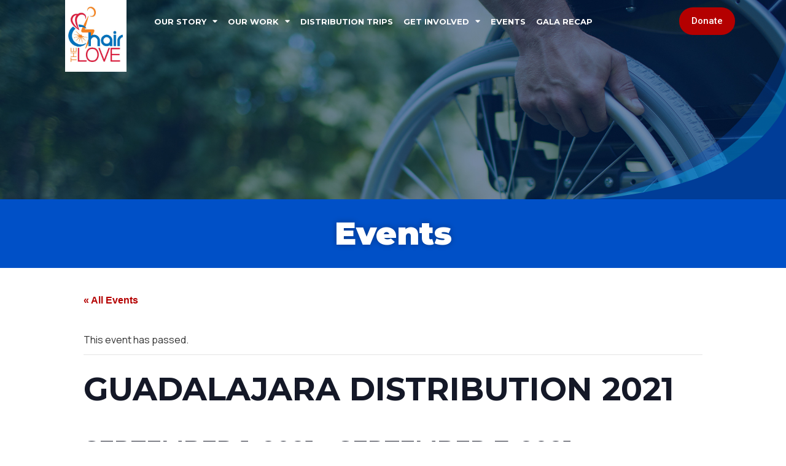

--- FILE ---
content_type: text/html; charset=UTF-8
request_url: https://www.chairthelove.org/event/guadalajara-distribution-2021/
body_size: 16388
content:
<!doctype html>
<html lang="en-US">
<head>
	<meta charset="UTF-8">
		<meta name="viewport" content="width=device-width, initial-scale=1">
	<link rel="profile" href="http://gmpg.org/xfn/11">
    <style>
    .page-id-103450 .elementor-image-box-content .elementor-image-box-title { 

max-width: 274px;
margin: 0 auto;
}

.total-sum-product { display:none }
.postid-103430 .total-sum-product, .postid-103390 .total-sum-product,.postid-103564 .total-sum-product,.postid-103553 .total-sum-product,.postid-103572 .total-sum-product,.postid-103548 .total-sum-product,.postid-103577 .total-sum-product,.postid-103558 .total-sum-product,.postid-103590 .total-sum-product,.postid-103585 .total-sum-product { display:block !important}
</style>
	<title>Guadalajara Distribution 2021 &#8211; Chair The Love</title>
<link rel='stylesheet' id='tribe-events-views-v2-bootstrap-datepicker-styles-css' href='https://www.chairthelove.org/wp-content/plugins/the-events-calendar/vendor/bootstrap-datepicker/css/bootstrap-datepicker.standalone.min.css?ver=5.16.3.1' type='text/css' media='all' />
<link rel='stylesheet' id='tec-variables-skeleton-css' href='https://www.chairthelove.org/wp-content/plugins/the-events-calendar/common/src/resources/css/variables-skeleton.min.css?ver=4.15.4.1' type='text/css' media='all' />
<link rel='stylesheet' id='tribe-common-skeleton-style-css' href='https://www.chairthelove.org/wp-content/plugins/the-events-calendar/common/src/resources/css/common-skeleton.min.css?ver=4.15.4.1' type='text/css' media='all' />
<link rel='stylesheet' id='tribe-tooltipster-css-css' href='https://www.chairthelove.org/wp-content/plugins/the-events-calendar/common/vendor/tooltipster/tooltipster.bundle.min.css?ver=4.15.4.1' type='text/css' media='all' />
<link rel='stylesheet' id='tribe-events-views-v2-skeleton-css' href='https://www.chairthelove.org/wp-content/plugins/the-events-calendar/src/resources/css/views-skeleton.min.css?ver=5.16.3.1' type='text/css' media='all' />
<link rel='stylesheet' id='tec-variables-full-css' href='https://www.chairthelove.org/wp-content/plugins/the-events-calendar/common/src/resources/css/variables-full.min.css?ver=4.15.4.1' type='text/css' media='all' />
<link rel='stylesheet' id='tribe-common-full-style-css' href='https://www.chairthelove.org/wp-content/plugins/the-events-calendar/common/src/resources/css/common-full.min.css?ver=4.15.4.1' type='text/css' media='all' />
<link rel='stylesheet' id='tribe-events-views-v2-full-css' href='https://www.chairthelove.org/wp-content/plugins/the-events-calendar/src/resources/css/views-full.min.css?ver=5.16.3.1' type='text/css' media='all' />
<script type='application/javascript'>console.log('PixelYourSite Free version 9.1.1');</script>
<meta name="dc.description" content="In September 2021, Chair the Love will be traveling with two distinct groups of donors to Guadalajara, MX. With the support of Reactiv MX, a Mexican wheelchair supplier, we will be distributing over 200 wheelchairs to those in and around Guadalajara. We cannot wait to report back with news from&hellip;" />
<meta name="dc.relation" content="https://www.chairthelove.org/event/guadalajara-distribution-2021/" />
<meta name="dc.source" content="https://www.chairthelove.org/" />
<meta name="dc.language" content="en_US" />
<meta name="description" content="In September 2021, Chair the Love will be traveling with two distinct groups of donors to Guadalajara, MX. With the support of Reactiv MX, a Mexican wheelchair supplier, we will be distributing over 200 wheelchairs to those in and around Guadalajara. We cannot wait to report back with news from&hellip;" />
<meta name="robots" content="index, follow" />
<meta name="googlebot" content="index, follow, max-snippet:-1, max-image-preview:large, max-video-preview:-1" />
<meta name="bingbot" content="index, follow, max-snippet:-1, max-image-preview:large, max-video-preview:-1" />
<link rel="canonical" href="https://www.chairthelove.org/event/guadalajara-distribution-2021/" />
<meta property="og:url" content="https://www.chairthelove.org/event/guadalajara-distribution-2021/" />
<meta property="og:site_name" content="Chair The Love" />
<meta property="og:locale" content="en_US" />
<meta property="og:type" content="article" />
<meta property="article:author" content="https://www.facebook.com/CTLFlorida/" />
<meta property="article:publisher" content="https://www.facebook.com/CTLFlorida/" />
<meta property="og:title" content="Guadalajara Distribution 2021" />
<meta property="og:description" content="In September 2021, Chair the Love will be traveling with two distinct groups of donors to Guadalajara, MX. With the support of Reactiv MX, a Mexican wheelchair supplier, we will be distributing over 200 wheelchairs to those in and around Guadalajara. We cannot wait to report back with news from&hellip;" />
<meta property="og:image" content="https://www.chairthelove.org/wp-content/uploads/2021/04/Chair_The_Love_Social_Share_IMG.jpg" />
<meta property="og:image:secure_url" content="https://www.chairthelove.org/wp-content/uploads/2021/04/Chair_The_Love_Social_Share_IMG.jpg" />
<meta property="og:image:width" content="1200" />
<meta property="og:image:height" content="630" />
<meta property="og:image:alt" content="Chair The Love&#039;s logo with blue, yellow and red blocks around it" />
<meta name="twitter:card" content="summary" />
<meta name="twitter:title" content="Guadalajara Distribution 2021" />
<meta name="twitter:description" content="In September 2021, Chair the Love will be traveling with two distinct groups of donors to Guadalajara, MX. With the support of Reactiv MX, a Mexican wheelchair supplier, we will be distributing over 200 wheelchairs to those in and around Guadalajara. We cannot wait to report back with news from&hellip;" />
<meta name="twitter:image" content="https://www.chairthelove.org/wp-content/uploads/2021/04/Chair_The_Love_Banner_Image_Video-1024x768.jpg" />
<link rel="alternate" type="application/rss+xml" title="Chair The Love &raquo; Feed" href="https://www.chairthelove.org/feed/" />
<link rel="alternate" type="application/rss+xml" title="Chair The Love &raquo; Comments Feed" href="https://www.chairthelove.org/comments/feed/" />
<link rel="alternate" type="text/calendar" title="Chair The Love &raquo; iCal Feed" href="https://www.chairthelove.org/events/?ical=1" />
<link rel="alternate" type="application/rss+xml" title="Chair The Love &raquo; Guadalajara Distribution 2021 Comments Feed" href="https://www.chairthelove.org/event/guadalajara-distribution-2021/feed/" />
<link rel="alternate" title="oEmbed (JSON)" type="application/json+oembed" href="https://www.chairthelove.org/wp-json/oembed/1.0/embed?url=https%3A%2F%2Fwww.chairthelove.org%2Fevent%2Fguadalajara-distribution-2021%2F" />
<link rel="alternate" title="oEmbed (XML)" type="text/xml+oembed" href="https://www.chairthelove.org/wp-json/oembed/1.0/embed?url=https%3A%2F%2Fwww.chairthelove.org%2Fevent%2Fguadalajara-distribution-2021%2F&#038;format=xml" />
<style id='wp-img-auto-sizes-contain-inline-css' type='text/css'>
img:is([sizes=auto i],[sizes^="auto," i]){contain-intrinsic-size:3000px 1500px}
/*# sourceURL=wp-img-auto-sizes-contain-inline-css */
</style>
<link rel='stylesheet' id='tribe-events-v2-single-skeleton-css' href='https://www.chairthelove.org/wp-content/plugins/the-events-calendar/src/resources/css/tribe-events-single-skeleton.min.css?ver=5.16.3.1' type='text/css' media='all' />
<link rel='stylesheet' id='tribe-events-v2-single-skeleton-full-css' href='https://www.chairthelove.org/wp-content/plugins/the-events-calendar/src/resources/css/tribe-events-single-full.min.css?ver=5.16.3.1' type='text/css' media='all' />
<style id='wp-emoji-styles-inline-css' type='text/css'>

	img.wp-smiley, img.emoji {
		display: inline !important;
		border: none !important;
		box-shadow: none !important;
		height: 1em !important;
		width: 1em !important;
		margin: 0 0.07em !important;
		vertical-align: -0.1em !important;
		background: none !important;
		padding: 0 !important;
	}
/*# sourceURL=wp-emoji-styles-inline-css */
</style>
<link rel='stylesheet' id='wp-block-library-css' href='https://www.chairthelove.org/wp-includes/css/dist/block-library/style.min.css?ver=6.9' type='text/css' media='all' />
<style id='global-styles-inline-css' type='text/css'>
:root{--wp--preset--aspect-ratio--square: 1;--wp--preset--aspect-ratio--4-3: 4/3;--wp--preset--aspect-ratio--3-4: 3/4;--wp--preset--aspect-ratio--3-2: 3/2;--wp--preset--aspect-ratio--2-3: 2/3;--wp--preset--aspect-ratio--16-9: 16/9;--wp--preset--aspect-ratio--9-16: 9/16;--wp--preset--color--black: #000000;--wp--preset--color--cyan-bluish-gray: #abb8c3;--wp--preset--color--white: #ffffff;--wp--preset--color--pale-pink: #f78da7;--wp--preset--color--vivid-red: #cf2e2e;--wp--preset--color--luminous-vivid-orange: #ff6900;--wp--preset--color--luminous-vivid-amber: #fcb900;--wp--preset--color--light-green-cyan: #7bdcb5;--wp--preset--color--vivid-green-cyan: #00d084;--wp--preset--color--pale-cyan-blue: #8ed1fc;--wp--preset--color--vivid-cyan-blue: #0693e3;--wp--preset--color--vivid-purple: #9b51e0;--wp--preset--gradient--vivid-cyan-blue-to-vivid-purple: linear-gradient(135deg,rgb(6,147,227) 0%,rgb(155,81,224) 100%);--wp--preset--gradient--light-green-cyan-to-vivid-green-cyan: linear-gradient(135deg,rgb(122,220,180) 0%,rgb(0,208,130) 100%);--wp--preset--gradient--luminous-vivid-amber-to-luminous-vivid-orange: linear-gradient(135deg,rgb(252,185,0) 0%,rgb(255,105,0) 100%);--wp--preset--gradient--luminous-vivid-orange-to-vivid-red: linear-gradient(135deg,rgb(255,105,0) 0%,rgb(207,46,46) 100%);--wp--preset--gradient--very-light-gray-to-cyan-bluish-gray: linear-gradient(135deg,rgb(238,238,238) 0%,rgb(169,184,195) 100%);--wp--preset--gradient--cool-to-warm-spectrum: linear-gradient(135deg,rgb(74,234,220) 0%,rgb(151,120,209) 20%,rgb(207,42,186) 40%,rgb(238,44,130) 60%,rgb(251,105,98) 80%,rgb(254,248,76) 100%);--wp--preset--gradient--blush-light-purple: linear-gradient(135deg,rgb(255,206,236) 0%,rgb(152,150,240) 100%);--wp--preset--gradient--blush-bordeaux: linear-gradient(135deg,rgb(254,205,165) 0%,rgb(254,45,45) 50%,rgb(107,0,62) 100%);--wp--preset--gradient--luminous-dusk: linear-gradient(135deg,rgb(255,203,112) 0%,rgb(199,81,192) 50%,rgb(65,88,208) 100%);--wp--preset--gradient--pale-ocean: linear-gradient(135deg,rgb(255,245,203) 0%,rgb(182,227,212) 50%,rgb(51,167,181) 100%);--wp--preset--gradient--electric-grass: linear-gradient(135deg,rgb(202,248,128) 0%,rgb(113,206,126) 100%);--wp--preset--gradient--midnight: linear-gradient(135deg,rgb(2,3,129) 0%,rgb(40,116,252) 100%);--wp--preset--font-size--small: 13px;--wp--preset--font-size--medium: 20px;--wp--preset--font-size--large: 36px;--wp--preset--font-size--x-large: 42px;--wp--preset--spacing--20: 0.44rem;--wp--preset--spacing--30: 0.67rem;--wp--preset--spacing--40: 1rem;--wp--preset--spacing--50: 1.5rem;--wp--preset--spacing--60: 2.25rem;--wp--preset--spacing--70: 3.38rem;--wp--preset--spacing--80: 5.06rem;--wp--preset--shadow--natural: 6px 6px 9px rgba(0, 0, 0, 0.2);--wp--preset--shadow--deep: 12px 12px 50px rgba(0, 0, 0, 0.4);--wp--preset--shadow--sharp: 6px 6px 0px rgba(0, 0, 0, 0.2);--wp--preset--shadow--outlined: 6px 6px 0px -3px rgb(255, 255, 255), 6px 6px rgb(0, 0, 0);--wp--preset--shadow--crisp: 6px 6px 0px rgb(0, 0, 0);}:where(.is-layout-flex){gap: 0.5em;}:where(.is-layout-grid){gap: 0.5em;}body .is-layout-flex{display: flex;}.is-layout-flex{flex-wrap: wrap;align-items: center;}.is-layout-flex > :is(*, div){margin: 0;}body .is-layout-grid{display: grid;}.is-layout-grid > :is(*, div){margin: 0;}:where(.wp-block-columns.is-layout-flex){gap: 2em;}:where(.wp-block-columns.is-layout-grid){gap: 2em;}:where(.wp-block-post-template.is-layout-flex){gap: 1.25em;}:where(.wp-block-post-template.is-layout-grid){gap: 1.25em;}.has-black-color{color: var(--wp--preset--color--black) !important;}.has-cyan-bluish-gray-color{color: var(--wp--preset--color--cyan-bluish-gray) !important;}.has-white-color{color: var(--wp--preset--color--white) !important;}.has-pale-pink-color{color: var(--wp--preset--color--pale-pink) !important;}.has-vivid-red-color{color: var(--wp--preset--color--vivid-red) !important;}.has-luminous-vivid-orange-color{color: var(--wp--preset--color--luminous-vivid-orange) !important;}.has-luminous-vivid-amber-color{color: var(--wp--preset--color--luminous-vivid-amber) !important;}.has-light-green-cyan-color{color: var(--wp--preset--color--light-green-cyan) !important;}.has-vivid-green-cyan-color{color: var(--wp--preset--color--vivid-green-cyan) !important;}.has-pale-cyan-blue-color{color: var(--wp--preset--color--pale-cyan-blue) !important;}.has-vivid-cyan-blue-color{color: var(--wp--preset--color--vivid-cyan-blue) !important;}.has-vivid-purple-color{color: var(--wp--preset--color--vivid-purple) !important;}.has-black-background-color{background-color: var(--wp--preset--color--black) !important;}.has-cyan-bluish-gray-background-color{background-color: var(--wp--preset--color--cyan-bluish-gray) !important;}.has-white-background-color{background-color: var(--wp--preset--color--white) !important;}.has-pale-pink-background-color{background-color: var(--wp--preset--color--pale-pink) !important;}.has-vivid-red-background-color{background-color: var(--wp--preset--color--vivid-red) !important;}.has-luminous-vivid-orange-background-color{background-color: var(--wp--preset--color--luminous-vivid-orange) !important;}.has-luminous-vivid-amber-background-color{background-color: var(--wp--preset--color--luminous-vivid-amber) !important;}.has-light-green-cyan-background-color{background-color: var(--wp--preset--color--light-green-cyan) !important;}.has-vivid-green-cyan-background-color{background-color: var(--wp--preset--color--vivid-green-cyan) !important;}.has-pale-cyan-blue-background-color{background-color: var(--wp--preset--color--pale-cyan-blue) !important;}.has-vivid-cyan-blue-background-color{background-color: var(--wp--preset--color--vivid-cyan-blue) !important;}.has-vivid-purple-background-color{background-color: var(--wp--preset--color--vivid-purple) !important;}.has-black-border-color{border-color: var(--wp--preset--color--black) !important;}.has-cyan-bluish-gray-border-color{border-color: var(--wp--preset--color--cyan-bluish-gray) !important;}.has-white-border-color{border-color: var(--wp--preset--color--white) !important;}.has-pale-pink-border-color{border-color: var(--wp--preset--color--pale-pink) !important;}.has-vivid-red-border-color{border-color: var(--wp--preset--color--vivid-red) !important;}.has-luminous-vivid-orange-border-color{border-color: var(--wp--preset--color--luminous-vivid-orange) !important;}.has-luminous-vivid-amber-border-color{border-color: var(--wp--preset--color--luminous-vivid-amber) !important;}.has-light-green-cyan-border-color{border-color: var(--wp--preset--color--light-green-cyan) !important;}.has-vivid-green-cyan-border-color{border-color: var(--wp--preset--color--vivid-green-cyan) !important;}.has-pale-cyan-blue-border-color{border-color: var(--wp--preset--color--pale-cyan-blue) !important;}.has-vivid-cyan-blue-border-color{border-color: var(--wp--preset--color--vivid-cyan-blue) !important;}.has-vivid-purple-border-color{border-color: var(--wp--preset--color--vivid-purple) !important;}.has-vivid-cyan-blue-to-vivid-purple-gradient-background{background: var(--wp--preset--gradient--vivid-cyan-blue-to-vivid-purple) !important;}.has-light-green-cyan-to-vivid-green-cyan-gradient-background{background: var(--wp--preset--gradient--light-green-cyan-to-vivid-green-cyan) !important;}.has-luminous-vivid-amber-to-luminous-vivid-orange-gradient-background{background: var(--wp--preset--gradient--luminous-vivid-amber-to-luminous-vivid-orange) !important;}.has-luminous-vivid-orange-to-vivid-red-gradient-background{background: var(--wp--preset--gradient--luminous-vivid-orange-to-vivid-red) !important;}.has-very-light-gray-to-cyan-bluish-gray-gradient-background{background: var(--wp--preset--gradient--very-light-gray-to-cyan-bluish-gray) !important;}.has-cool-to-warm-spectrum-gradient-background{background: var(--wp--preset--gradient--cool-to-warm-spectrum) !important;}.has-blush-light-purple-gradient-background{background: var(--wp--preset--gradient--blush-light-purple) !important;}.has-blush-bordeaux-gradient-background{background: var(--wp--preset--gradient--blush-bordeaux) !important;}.has-luminous-dusk-gradient-background{background: var(--wp--preset--gradient--luminous-dusk) !important;}.has-pale-ocean-gradient-background{background: var(--wp--preset--gradient--pale-ocean) !important;}.has-electric-grass-gradient-background{background: var(--wp--preset--gradient--electric-grass) !important;}.has-midnight-gradient-background{background: var(--wp--preset--gradient--midnight) !important;}.has-small-font-size{font-size: var(--wp--preset--font-size--small) !important;}.has-medium-font-size{font-size: var(--wp--preset--font-size--medium) !important;}.has-large-font-size{font-size: var(--wp--preset--font-size--large) !important;}.has-x-large-font-size{font-size: var(--wp--preset--font-size--x-large) !important;}
/*# sourceURL=global-styles-inline-css */
</style>

<style id='classic-theme-styles-inline-css' type='text/css'>
/*! This file is auto-generated */
.wp-block-button__link{color:#fff;background-color:#32373c;border-radius:9999px;box-shadow:none;text-decoration:none;padding:calc(.667em + 2px) calc(1.333em + 2px);font-size:1.125em}.wp-block-file__button{background:#32373c;color:#fff;text-decoration:none}
/*# sourceURL=/wp-includes/css/classic-themes.min.css */
</style>
<link rel='stylesheet' id='hello-elementor-css' href='https://www.chairthelove.org/wp-content/themes/hello-elementor/style.min.css?ver=2.4.1' type='text/css' media='all' />
<link rel='stylesheet' id='hello-elementor-theme-style-css' href='https://www.chairthelove.org/wp-content/themes/hello-elementor/theme.min.css?ver=2.4.1' type='text/css' media='all' />
<link rel='stylesheet' id='elementor-icons-css' href='https://www.chairthelove.org/wp-content/plugins/elementor/assets/lib/eicons/css/elementor-icons.min.css?ver=5.15.0' type='text/css' media='all' />
<link rel='stylesheet' id='elementor-frontend-css' href='https://www.chairthelove.org/wp-content/plugins/elementor/assets/css/frontend.min.css?ver=3.6.8' type='text/css' media='all' />
<link rel='stylesheet' id='elementor-post-5-css' href='https://www.chairthelove.org/wp-content/uploads/elementor/css/post-5.css?ver=1659620540' type='text/css' media='all' />
<link rel='stylesheet' id='elementor-pro-css' href='https://www.chairthelove.org/wp-content/plugins/elementor-pro/assets/css/frontend.min.css?ver=3.7.3' type='text/css' media='all' />
<link rel='stylesheet' id='elementor-global-css' href='https://www.chairthelove.org/wp-content/uploads/elementor/css/global.css?ver=1659620540' type='text/css' media='all' />
<link rel='stylesheet' id='elementor-post-102520-css' href='https://www.chairthelove.org/wp-content/uploads/elementor/css/post-102520.css?ver=1659620562' type='text/css' media='all' />
<link rel='stylesheet' id='elementor-post-152-css' href='https://www.chairthelove.org/wp-content/uploads/elementor/css/post-152.css?ver=1734122870' type='text/css' media='all' />
<link rel='stylesheet' id='elementor-post-204-css' href='https://www.chairthelove.org/wp-content/uploads/elementor/css/post-204.css?ver=1762810581' type='text/css' media='all' />
<link rel='stylesheet' id='elementor-post-105853-css' href='https://www.chairthelove.org/wp-content/uploads/elementor/css/post-105853.css?ver=1711723685' type='text/css' media='all' />
<link rel='stylesheet' id='hello-elementor-child-style-css' href='https://www.chairthelove.org/wp-content/themes/hello-theme-child-master/style.css?ver=1.0.0' type='text/css' media='all' />
<link rel='stylesheet' id='ecs-styles-css' href='https://www.chairthelove.org/wp-content/plugins/ele-custom-skin/assets/css/ecs-style.css?ver=3.1.6' type='text/css' media='all' />
<link rel='stylesheet' id='elementor-post-102418-css' href='https://www.chairthelove.org/wp-content/uploads/elementor/css/post-102418.css?ver=1652181649' type='text/css' media='all' />
<link rel='stylesheet' id='google-fonts-1-css' href='https://fonts.googleapis.com/css?family=Montserrat%3A100%2C100italic%2C200%2C200italic%2C300%2C300italic%2C400%2C400italic%2C500%2C500italic%2C600%2C600italic%2C700%2C700italic%2C800%2C800italic%2C900%2C900italic%7CRoboto+Slab%3A100%2C100italic%2C200%2C200italic%2C300%2C300italic%2C400%2C400italic%2C500%2C500italic%2C600%2C600italic%2C700%2C700italic%2C800%2C800italic%2C900%2C900italic%7CRoboto%3A100%2C100italic%2C200%2C200italic%2C300%2C300italic%2C400%2C400italic%2C500%2C500italic%2C600%2C600italic%2C700%2C700italic%2C800%2C800italic%2C900%2C900italic%7CManrope%3A100%2C100italic%2C200%2C200italic%2C300%2C300italic%2C400%2C400italic%2C500%2C500italic%2C600%2C600italic%2C700%2C700italic%2C800%2C800italic%2C900%2C900italic%7CLexend%3A100%2C100italic%2C200%2C200italic%2C300%2C300italic%2C400%2C400italic%2C500%2C500italic%2C600%2C600italic%2C700%2C700italic%2C800%2C800italic%2C900%2C900italic%7CLato%3A100%2C100italic%2C200%2C200italic%2C300%2C300italic%2C400%2C400italic%2C500%2C500italic%2C600%2C600italic%2C700%2C700italic%2C800%2C800italic%2C900%2C900italic&#038;display=auto&#038;ver=6.9' type='text/css' media='all' />
<link rel='stylesheet' id='elementor-icons-shared-0-css' href='https://www.chairthelove.org/wp-content/plugins/elementor/assets/lib/font-awesome/css/fontawesome.min.css?ver=5.15.3' type='text/css' media='all' />
<link rel='stylesheet' id='elementor-icons-fa-solid-css' href='https://www.chairthelove.org/wp-content/plugins/elementor/assets/lib/font-awesome/css/solid.min.css?ver=5.15.3' type='text/css' media='all' />
<link rel='stylesheet' id='elementor-icons-fa-brands-css' href='https://www.chairthelove.org/wp-content/plugins/elementor/assets/lib/font-awesome/css/brands.min.css?ver=5.15.3' type='text/css' media='all' />
<script type="text/javascript" src="https://www.chairthelove.org/wp-includes/js/jquery/jquery.min.js?ver=3.7.1" id="jquery-core-js"></script>
<script type="text/javascript" src="https://www.chairthelove.org/wp-includes/js/jquery/jquery-migrate.min.js?ver=3.4.1" id="jquery-migrate-js"></script>
<script type="text/javascript" src="https://www.chairthelove.org/wp-content/plugins/the-events-calendar/common/src/resources/js/tribe-common.min.js?ver=4.15.4.1" id="tribe-common-js"></script>
<script type="text/javascript" src="https://www.chairthelove.org/wp-content/plugins/the-events-calendar/src/resources/js/views/breakpoints.js?ver=5.16.3.1" id="tribe-events-views-v2-breakpoints-js"></script>
<script type="text/javascript" src="https://www.chairthelove.org/wp-content/plugins/pixelyoursite/dist/scripts/jquery.bind-first-0.2.3.min.js?ver=6.9" id="jquery-bind-first-js"></script>
<script type="text/javascript" src="https://www.chairthelove.org/wp-content/plugins/pixelyoursite/dist/scripts/js.cookie-2.1.3.min.js?ver=2.1.3" id="js-cookie-js"></script>
<script type="text/javascript" id="pys-js-extra">
/* <![CDATA[ */
var pysOptions = {"staticEvents":{"facebook":{"init_event":[{"delay":0,"type":"static","name":"PageView","pixelIds":["1155979068570231"],"eventID":"d2e2a5a3-b5d7-4ad8-9910-95f078c5092a","params":{"page_title":"Guadalajara Distribution 2021","post_type":"tribe_events","post_id":103019,"plugin":"PixelYourSite","user_role":"guest","event_url":"www.chairthelove.org/event/guadalajara-distribution-2021/"},"e_id":"init_event","ids":[],"hasTimeWindow":false,"timeWindow":0,"woo_order":"","edd_order":""}]}},"dynamicEvents":[],"triggerEvents":[],"triggerEventTypes":[],"facebook":{"pixelIds":["1155979068570231"],"advancedMatching":[],"removeMetadata":false,"contentParams":{"post_type":"tribe_events","post_id":103019,"content_name":"Guadalajara Distribution 2021","tags":"","categories":[]},"commentEventEnabled":true,"wooVariableAsSimple":false,"downloadEnabled":true,"formEventEnabled":true,"ajaxForServerEvent":true,"serverApiEnabled":false,"wooCRSendFromServer":false},"debug":"","siteUrl":"https://www.chairthelove.org","ajaxUrl":"https://www.chairthelove.org/wp-admin/admin-ajax.php","enable_remove_download_url_param":"1","gdpr":{"ajax_enabled":false,"all_disabled_by_api":false,"facebook_disabled_by_api":false,"analytics_disabled_by_api":false,"google_ads_disabled_by_api":false,"pinterest_disabled_by_api":false,"bing_disabled_by_api":false,"facebook_prior_consent_enabled":true,"analytics_prior_consent_enabled":true,"google_ads_prior_consent_enabled":null,"pinterest_prior_consent_enabled":true,"bing_prior_consent_enabled":true,"cookiebot_integration_enabled":false,"cookiebot_facebook_consent_category":"marketing","cookiebot_analytics_consent_category":"statistics","cookiebot_google_ads_consent_category":null,"cookiebot_pinterest_consent_category":"marketing","cookiebot_bing_consent_category":"marketing","consent_magic_integration_enabled":false,"real_cookie_banner_integration_enabled":false,"cookie_notice_integration_enabled":false,"cookie_law_info_integration_enabled":false},"woo":{"enabled":false},"edd":{"enabled":false}};
//# sourceURL=pys-js-extra
/* ]]> */
</script>
<script type="text/javascript" src="https://www.chairthelove.org/wp-content/plugins/pixelyoursite/dist/scripts/public.js?ver=9.1.1" id="pys-js"></script>
<script type="text/javascript" id="ecs_ajax_load-js-extra">
/* <![CDATA[ */
var ecs_ajax_params = {"ajaxurl":"https://www.chairthelove.org/wp-admin/admin-ajax.php","posts":"{\"page\":0,\"tribe_events\":\"guadalajara-distribution-2021\",\"post_type\":\"tribe_events\",\"name\":\"guadalajara-distribution-2021\",\"error\":\"\",\"m\":\"\",\"p\":0,\"post_parent\":\"\",\"subpost\":\"\",\"subpost_id\":\"\",\"attachment\":\"\",\"attachment_id\":0,\"pagename\":\"\",\"page_id\":0,\"second\":\"\",\"minute\":\"\",\"hour\":\"\",\"day\":0,\"monthnum\":0,\"year\":0,\"w\":0,\"category_name\":\"\",\"tag\":\"\",\"cat\":\"\",\"tag_id\":\"\",\"author\":\"\",\"author_name\":\"\",\"feed\":\"\",\"tb\":\"\",\"paged\":0,\"meta_key\":\"\",\"meta_value\":\"\",\"preview\":\"\",\"s\":\"\",\"sentence\":\"\",\"title\":\"\",\"fields\":\"all\",\"menu_order\":\"\",\"embed\":\"\",\"category__in\":[],\"category__not_in\":[],\"category__and\":[],\"post__in\":[],\"post__not_in\":[],\"post_name__in\":[],\"tag__in\":[],\"tag__not_in\":[],\"tag__and\":[],\"tag_slug__in\":[],\"tag_slug__and\":[],\"post_parent__in\":[],\"post_parent__not_in\":[],\"author__in\":[],\"author__not_in\":[],\"search_columns\":[],\"tribe_include_date_meta\":true,\"eventDisplay\":\"single-event\",\"posts_per_page\":10,\"meta_query\":{\"0\":{\"key\":\"_EventStartDate\",\"type\":\"DATETIME\"},\"relation\":\"AND\",\"1\":\"\"},\"ignore_sticky_posts\":false,\"suppress_filters\":false,\"cache_results\":true,\"update_post_term_cache\":true,\"update_menu_item_cache\":false,\"lazy_load_term_meta\":true,\"update_post_meta_cache\":true,\"nopaging\":false,\"comments_per_page\":\"50\",\"no_found_rows\":false,\"order\":\"DESC\"}"};
//# sourceURL=ecs_ajax_load-js-extra
/* ]]> */
</script>
<script type="text/javascript" src="https://www.chairthelove.org/wp-content/plugins/ele-custom-skin/assets/js/ecs_ajax_pagination.js?ver=3.1.6" id="ecs_ajax_load-js"></script>
<script type="text/javascript" src="https://www.chairthelove.org/wp-content/plugins/ele-custom-skin/assets/js/ecs.js?ver=3.1.6" id="ecs-script-js"></script>
<link rel="https://api.w.org/" href="https://www.chairthelove.org/wp-json/" /><link rel="alternate" title="JSON" type="application/json" href="https://www.chairthelove.org/wp-json/wp/v2/tribe_events/103019" /><link rel="EditURI" type="application/rsd+xml" title="RSD" href="https://www.chairthelove.org/xmlrpc.php?rsd" />
<meta name="generator" content="WordPress 6.9" />
<link rel='shortlink' href='https://www.chairthelove.org/?p=103019' />
<meta name="tec-api-version" content="v1"><meta name="tec-api-origin" content="https://www.chairthelove.org"><link rel="alternate" href="https://www.chairthelove.org/wp-json/tribe/events/v1/events/103019" /><script type="application/ld+json">
[{"@context":"http://schema.org","@type":"Event","name":"Guadalajara Distribution 2021","description":"&lt;p&gt;In September 2021, Chair the Love will be traveling with two distinct groups of donors to Guadalajara, MX. With the support of Reactiv MX, a Mexican wheelchair supplier, we will be distributing over 200 wheelchairs to those in and around Guadalajara. We cannot wait to report back with news from our friends in MX, and [&hellip;]&lt;/p&gt;\\n","image":"https://www.chairthelove.org/wp-content/uploads/2021/04/Chair_The_Love_Banner_Image_Video.jpg","url":"https://www.chairthelove.org/event/guadalajara-distribution-2021/","eventAttendanceMode":"https://schema.org/OfflineEventAttendanceMode","startDate":"2021-09-01T00:00:00-04:00","endDate":"2021-09-07T23:59:59-04:00","performer":"Organization"}]
</script><link rel="icon" href="https://www.chairthelove.org/wp-content/uploads/2021/04/Chair_The_Love_Favicon.png" sizes="32x32" />
<link rel="icon" href="https://www.chairthelove.org/wp-content/uploads/2021/04/Chair_The_Love_Favicon.png" sizes="192x192" />
<link rel="apple-touch-icon" href="https://www.chairthelove.org/wp-content/uploads/2021/04/Chair_The_Love_Favicon.png" />
<meta name="msapplication-TileImage" content="https://www.chairthelove.org/wp-content/uploads/2021/04/Chair_The_Love_Favicon.png" />
		<style type="text/css" id="wp-custom-css">
			.elementor-sticky--effects {
    background: #ffffff;
		transition: background-color 1.5s ease !important;
}

.main-nav img {
	transition: all 1s ease-in-out;
}

.elementor-sticky--effects .elementor-nav-menu--main .elementor-item  {
    color: #000000 !important;
}

.elementor-sticky--effects .elementor-search-form__toggle i {
	color: #000000 !important;
}

.elementor-sticky--effects img {
    height: auto;
    width: 50px !important;
}

@media screen and (max-width: 768px) {
	.elementor-sticky--effects img {
			height: auto;
			width: 150px !important;
	}
}		</style>
		
<!-- Google Tag Manager -->
<script>(function(w,d,s,l,i){w[l]=w[l]||[];w[l].push({'gtm.start':
new Date().getTime(),event:'gtm.js'});var f=d.getElementsByTagName(s)[0],
j=d.createElement(s),dl=l!='dataLayer'?'&l='+l:'';j.async=true;j.src=
'https://www.googletagmanager.com/gtm.js?id='+i+dl;f.parentNode.insertBefore(j,f);
})(window,document,'script','dataLayer','GTM-W2MMBWS');</script>
<!-- End Google Tag Manager -->

<!-- Global site tag (gtag.js) - Google Analytics MWS -->
<script async src="https://www.googletagmanager.com/gtag/js?id=G-QJ1JLM7BXM"></script>
<script>
  window.dataLayer = window.dataLayer || [];
  function gtag(){dataLayer.push(arguments);}
  gtag('js', new Date());

  gtag('config', 'G-QJ1JLM7BXM');
</script>   
<link rel='stylesheet' id='e-animations-css' href='https://www.chairthelove.org/wp-content/plugins/elementor/assets/lib/animations/animations.min.css?ver=3.6.8' type='text/css' media='all' />
</head>
<body class="wp-singular tribe_events-template-default single single-tribe_events postid-103019 wp-custom-logo wp-theme-hello-elementor wp-child-theme-hello-theme-child-master tribe-events-page-template tribe-no-js tribe-filter-live elementor-default elementor-kit-5 elementor-page-204">


<!-- Google Tag Manager (noscript) -->
<noscript><iframe src="https://www.googletagmanager.com/ns.html?id=GTM-W2MMBWS"
height="0" width="0" style="display:none;visibility:hidden"></iframe></noscript>
<!-- End Google Tag Manager (noscript) -->		<div data-elementor-type="header" data-elementor-id="102520" class="elementor elementor-102520 elementor-location-header">
								<section class="elementor-section elementor-top-section elementor-element elementor-element-72f2709 elementor-section-height-min-height elementor-section-items-stretch main-nav elementor-section-boxed elementor-section-height-default" data-id="72f2709" data-element_type="section" data-settings="{&quot;background_background&quot;:&quot;classic&quot;,&quot;sticky&quot;:&quot;top&quot;,&quot;sticky_effects_offset&quot;:70,&quot;sticky_on&quot;:[&quot;desktop&quot;,&quot;tablet&quot;,&quot;mobile&quot;],&quot;sticky_offset&quot;:0}">
						<div class="elementor-container elementor-column-gap-default">
					<div class="elementor-column elementor-col-50 elementor-top-column elementor-element elementor-element-ebb680b" data-id="ebb680b" data-element_type="column">
			<div class="elementor-widget-wrap elementor-element-populated">
								<div class="elementor-element elementor-element-3d73114 elementor-absolute elementor-widget-mobile__width-initial elementor-widget elementor-widget-image" data-id="3d73114" data-element_type="widget" data-settings="{&quot;_position&quot;:&quot;absolute&quot;}" data-widget_type="image.default">
				<div class="elementor-widget-container">
																<a href="https://www.chairthelove.org">
							<img width="300" height="351" src="https://www.chairthelove.org/wp-content/uploads/2021/04/Chair_The_Love_Logo.jpg" class="attachment-large size-large" alt="Chair the Love Logo" srcset="https://www.chairthelove.org/wp-content/uploads/2021/04/Chair_The_Love_Logo.jpg 300w, https://www.chairthelove.org/wp-content/uploads/2021/04/Chair_The_Love_Logo-256x300.jpg 256w" sizes="(max-width: 300px) 100vw, 300px" />								</a>
															</div>
				</div>
					</div>
		</div>
				<div class="elementor-column elementor-col-50 elementor-top-column elementor-element elementor-element-4be4333" data-id="4be4333" data-element_type="column">
			<div class="elementor-widget-wrap elementor-element-populated">
								<div class="elementor-element elementor-element-97a531c elementor-nav-menu__align-right elementor-nav-menu--stretch elementor-widget__width-auto elementor-nav-menu__text-align-center elementor-nav-menu--dropdown-tablet elementor-nav-menu--toggle elementor-nav-menu--burger elementor-widget elementor-widget-nav-menu" data-id="97a531c" data-element_type="widget" data-settings="{&quot;full_width&quot;:&quot;stretch&quot;,&quot;layout&quot;:&quot;horizontal&quot;,&quot;submenu_icon&quot;:{&quot;value&quot;:&quot;&lt;i class=\&quot;fas fa-caret-down\&quot;&gt;&lt;\/i&gt;&quot;,&quot;library&quot;:&quot;fa-solid&quot;},&quot;toggle&quot;:&quot;burger&quot;}" data-widget_type="nav-menu.default">
				<div class="elementor-widget-container">
						<nav migration_allowed="1" migrated="0" role="navigation" class="elementor-nav-menu--main elementor-nav-menu__container elementor-nav-menu--layout-horizontal e--pointer-underline e--animation-slide">
				<ul id="menu-1-97a531c" class="elementor-nav-menu"><li class="menu-item menu-item-type-post_type menu-item-object-page menu-item-has-children menu-item-470"><a href="https://www.chairthelove.org/about-us/" class="elementor-item">Our Story</a>
<ul class="sub-menu elementor-nav-menu--dropdown">
	<li class="menu-item menu-item-type-post_type menu-item-object-page menu-item-472"><a href="https://www.chairthelove.org/about-us/our-team/" class="elementor-sub-item">Our Team</a></li>
	<li class="menu-item menu-item-type-post_type menu-item-object-page menu-item-471"><a href="https://www.chairthelove.org/about-us/contact-us/" class="elementor-sub-item">Contact Us</a></li>
</ul>
</li>
<li class="menu-item menu-item-type-post_type menu-item-object-page menu-item-has-children menu-item-478"><a href="https://www.chairthelove.org/our-work/" class="elementor-item">Our Work</a>
<ul class="sub-menu elementor-nav-menu--dropdown">
	<li class="menu-item menu-item-type-post_type menu-item-object-page menu-item-479"><a href="https://www.chairthelove.org/our-work/international-impact/" class="elementor-sub-item">International Impact</a></li>
	<li class="menu-item menu-item-type-post_type menu-item-object-page menu-item-480"><a href="https://www.chairthelove.org/our-work/local-impact/" class="elementor-sub-item">Local Impact</a></li>
</ul>
</li>
<li class="menu-item menu-item-type-post_type menu-item-object-page menu-item-104497"><a href="https://www.chairthelove.org/distributions/" class="elementor-item">Distribution Trips</a></li>
<li class="menu-item menu-item-type-post_type menu-item-object-page menu-item-has-children menu-item-474"><a href="https://www.chairthelove.org/get-involved/" class="elementor-item">Get Involved</a>
<ul class="sub-menu elementor-nav-menu--dropdown">
	<li class="menu-item menu-item-type-post_type menu-item-object-page menu-item-104498"><a href="https://www.chairthelove.org/distributions/" class="elementor-sub-item">Join a Distribution Trip</a></li>
	<li class="menu-item menu-item-type-post_type menu-item-object-page menu-item-475"><a href="https://www.chairthelove.org/get-involved/partner-with-us/" class="elementor-sub-item">Partner With Us</a></li>
	<li class="menu-item menu-item-type-post_type menu-item-object-page menu-item-476"><a href="https://www.chairthelove.org/get-involved/volunteer/" class="elementor-sub-item">Volunteer</a></li>
</ul>
</li>
<li class="menu-item menu-item-type-post_type menu-item-object-page current-menu-item current_page_item menu-item-107035"><a href="https://www.chairthelove.org/events/" class="elementor-item">Events</a></li>
<li class="menu-item menu-item-type-post_type menu-item-object-page menu-item-107109"><a href="https://www.chairthelove.org/gala-2025/" class="elementor-item">Gala Recap</a></li>
</ul>			</nav>
					<div class="elementor-menu-toggle" role="button" tabindex="0" aria-label="Menu Toggle" aria-expanded="false">
			<i aria-hidden="true" role="presentation" class="elementor-menu-toggle__icon--open eicon-menu-bar"></i><i aria-hidden="true" role="presentation" class="elementor-menu-toggle__icon--close eicon-close"></i>			<span class="elementor-screen-only">Menu</span>
		</div>
			<nav class="elementor-nav-menu--dropdown elementor-nav-menu__container" role="navigation" aria-hidden="true">
				<ul id="menu-2-97a531c" class="elementor-nav-menu"><li class="menu-item menu-item-type-post_type menu-item-object-page menu-item-has-children menu-item-470"><a href="https://www.chairthelove.org/about-us/" class="elementor-item" tabindex="-1">Our Story</a>
<ul class="sub-menu elementor-nav-menu--dropdown">
	<li class="menu-item menu-item-type-post_type menu-item-object-page menu-item-472"><a href="https://www.chairthelove.org/about-us/our-team/" class="elementor-sub-item" tabindex="-1">Our Team</a></li>
	<li class="menu-item menu-item-type-post_type menu-item-object-page menu-item-471"><a href="https://www.chairthelove.org/about-us/contact-us/" class="elementor-sub-item" tabindex="-1">Contact Us</a></li>
</ul>
</li>
<li class="menu-item menu-item-type-post_type menu-item-object-page menu-item-has-children menu-item-478"><a href="https://www.chairthelove.org/our-work/" class="elementor-item" tabindex="-1">Our Work</a>
<ul class="sub-menu elementor-nav-menu--dropdown">
	<li class="menu-item menu-item-type-post_type menu-item-object-page menu-item-479"><a href="https://www.chairthelove.org/our-work/international-impact/" class="elementor-sub-item" tabindex="-1">International Impact</a></li>
	<li class="menu-item menu-item-type-post_type menu-item-object-page menu-item-480"><a href="https://www.chairthelove.org/our-work/local-impact/" class="elementor-sub-item" tabindex="-1">Local Impact</a></li>
</ul>
</li>
<li class="menu-item menu-item-type-post_type menu-item-object-page menu-item-104497"><a href="https://www.chairthelove.org/distributions/" class="elementor-item" tabindex="-1">Distribution Trips</a></li>
<li class="menu-item menu-item-type-post_type menu-item-object-page menu-item-has-children menu-item-474"><a href="https://www.chairthelove.org/get-involved/" class="elementor-item" tabindex="-1">Get Involved</a>
<ul class="sub-menu elementor-nav-menu--dropdown">
	<li class="menu-item menu-item-type-post_type menu-item-object-page menu-item-104498"><a href="https://www.chairthelove.org/distributions/" class="elementor-sub-item" tabindex="-1">Join a Distribution Trip</a></li>
	<li class="menu-item menu-item-type-post_type menu-item-object-page menu-item-475"><a href="https://www.chairthelove.org/get-involved/partner-with-us/" class="elementor-sub-item" tabindex="-1">Partner With Us</a></li>
	<li class="menu-item menu-item-type-post_type menu-item-object-page menu-item-476"><a href="https://www.chairthelove.org/get-involved/volunteer/" class="elementor-sub-item" tabindex="-1">Volunteer</a></li>
</ul>
</li>
<li class="menu-item menu-item-type-post_type menu-item-object-page current-menu-item current_page_item menu-item-107035"><a href="https://www.chairthelove.org/events/" class="elementor-item" tabindex="-1">Events</a></li>
<li class="menu-item menu-item-type-post_type menu-item-object-page menu-item-107109"><a href="https://www.chairthelove.org/gala-2025/" class="elementor-item" tabindex="-1">Gala Recap</a></li>
</ul>			</nav>
				</div>
				</div>
				<div class="elementor-element elementor-element-b75dd4d elementor-widget__width-auto elementor-widget elementor-widget-button" data-id="b75dd4d" data-element_type="widget" data-widget_type="button.default">
				<div class="elementor-widget-container">
					<div class="elementor-button-wrapper">
			<a href="/donate/" class="elementor-button-link elementor-button elementor-size-sm" role="button">
						<span class="elementor-button-content-wrapper">
						<span class="elementor-button-text">Donate</span>
		</span>
					</a>
		</div>
				</div>
				</div>
					</div>
		</div>
							</div>
		</section>
				<section class="elementor-section elementor-top-section elementor-element elementor-element-4de83d8 elementor-section-boxed elementor-section-height-default elementor-section-height-default" data-id="4de83d8" data-element_type="section" data-settings="{&quot;background_background&quot;:&quot;classic&quot;}">
							<div class="elementor-background-overlay"></div>
							<div class="elementor-container elementor-column-gap-default">
					<div class="elementor-column elementor-col-100 elementor-top-column elementor-element elementor-element-b92627c" data-id="b92627c" data-element_type="column">
			<div class="elementor-widget-wrap">
									</div>
		</div>
							</div>
		</section>
				<section class="elementor-section elementor-top-section elementor-element elementor-element-2f034e8 elementor-section-boxed elementor-section-height-default elementor-section-height-default" data-id="2f034e8" data-element_type="section" data-settings="{&quot;background_background&quot;:&quot;classic&quot;}">
						<div class="elementor-container elementor-column-gap-default">
					<div class="elementor-column elementor-col-100 elementor-top-column elementor-element elementor-element-47be377" data-id="47be377" data-element_type="column">
			<div class="elementor-widget-wrap elementor-element-populated">
								<div class="elementor-element elementor-element-47d8bc5 elementor-widget elementor-widget-heading" data-id="47d8bc5" data-element_type="widget" data-widget_type="heading.default">
				<div class="elementor-widget-container">
			<h1 class="elementor-heading-title elementor-size-default">Events</h1>		</div>
				</div>
					</div>
		</div>
							</div>
		</section>
						</div>
		<main id="tribe-events-pg-template" class="tribe-events-pg-template"><div class="tribe-events-before-html"></div><span class="tribe-events-ajax-loading"><img class="tribe-events-spinner-medium" src="https://www.chairthelove.org/wp-content/plugins/the-events-calendar/src/resources/images/tribe-loading.gif" alt="Loading Events" /></span>
<div id="tribe-events-content" class="tribe-events-single">

	<p class="tribe-events-back">
		<a href="https://www.chairthelove.org/events/"> &laquo; All Events</a>
	</p>

	<!-- Notices -->
	<div class="tribe-events-notices"><ul><li>This event has passed.</li></ul></div>
	<h1 class="tribe-events-single-event-title">Guadalajara Distribution 2021</h1>
	<div class="tribe-events-schedule tribe-clearfix">
		<h2><span class="tribe-event-date-start">September 1, 2021</span> - <span class="tribe-event-date-end">September 7, 2021</span></h2>			</div>

	<!-- Event header -->
	<div id="tribe-events-header"  data-title="Guadalajara Distribution 2021 &#8211; Chair The Love" data-viewtitle="Guadalajara Distribution 2021">
		<!-- Navigation -->
		<nav class="tribe-events-nav-pagination" aria-label="Event Navigation">
			<ul class="tribe-events-sub-nav">
				<li class="tribe-events-nav-previous"><a href="https://www.chairthelove.org/event/cuisine-for-the-cause-mexico/"><span>&laquo;</span> Cuisine for the Cause: Mexico</a></li>
				<li class="tribe-events-nav-next"><a href="https://www.chairthelove.org/event/costa-rica-distributions-2022/">Costa Rica Distributions 2022 (Sold Out) <span>&raquo;</span></a></li>
			</ul>
			<!-- .tribe-events-sub-nav -->
		</nav>
	</div>
	<!-- #tribe-events-header -->

			<div id="post-103019" class="post-103019 tribe_events type-tribe_events status-publish has-post-thumbnail hentry tribe_events_cat-distribution cat_distribution">
			<!-- Event featured image, but exclude link -->
			<div class="tribe-events-event-image"><img width="1440" height="1080" src="https://www.chairthelove.org/wp-content/uploads/2021/04/Chair_The_Love_Banner_Image_Video.jpg" class="attachment-full size-full wp-post-image" alt="an army of wheelchairs" decoding="async" srcset="https://www.chairthelove.org/wp-content/uploads/2021/04/Chair_The_Love_Banner_Image_Video.jpg 1440w, https://www.chairthelove.org/wp-content/uploads/2021/04/Chair_The_Love_Banner_Image_Video-600x450.jpg 600w, https://www.chairthelove.org/wp-content/uploads/2021/04/Chair_The_Love_Banner_Image_Video-300x225.jpg 300w, https://www.chairthelove.org/wp-content/uploads/2021/04/Chair_The_Love_Banner_Image_Video-1024x768.jpg 1024w, https://www.chairthelove.org/wp-content/uploads/2021/04/Chair_The_Love_Banner_Image_Video-768x576.jpg 768w" sizes="(max-width: 1440px) 100vw, 1440px" /></div>
			<!-- Event content -->
						<div class="tribe-events-single-event-description tribe-events-content">
				<p>In September 2021, Chair the Love will be traveling with two distinct groups of donors to Guadalajara, MX. With the support of Reactiv MX, a Mexican wheelchair supplier, we will be distributing over 200 wheelchairs to those in and around Guadalajara. We cannot wait to report back with news from our friends in MX, and stories of those who now have the freedom to move with independence!</p>
			</div>
			<!-- .tribe-events-single-event-description -->
			<div class="tribe-events tribe-common">
	<div class="tribe-events-c-subscribe-dropdown__container">
		<div class="tribe-events-c-subscribe-dropdown">
			<div class="tribe-common-c-btn-border tribe-events-c-subscribe-dropdown__button" tabindex="0">
				<svg  class="tribe-common-c-svgicon tribe-common-c-svgicon--cal-export tribe-events-c-subscribe-dropdown__export-icon"  viewBox="0 0 23 17" xmlns="http://www.w3.org/2000/svg">
  <path fill-rule="evenodd" clip-rule="evenodd" d="M.128.896V16.13c0 .211.145.383.323.383h15.354c.179 0 .323-.172.323-.383V.896c0-.212-.144-.383-.323-.383H.451C.273.513.128.684.128.896Zm16 6.742h-.901V4.679H1.009v10.729h14.218v-3.336h.901V7.638ZM1.01 1.614h14.218v2.058H1.009V1.614Z" />
  <path d="M20.5 9.846H8.312M18.524 6.953l2.89 2.909-2.855 2.855" stroke-width="1.2" stroke-linecap="round" stroke-linejoin="round"/>
</svg>
				<button class="tribe-events-c-subscribe-dropdown__button-text">
					Add to calendar				</button>
				<svg  class="tribe-common-c-svgicon tribe-common-c-svgicon--caret-down tribe-events-c-subscribe-dropdown__button-icon"  viewBox="0 0 10 7" xmlns="http://www.w3.org/2000/svg"><path fill-rule="evenodd" clip-rule="evenodd" d="M1.008.609L5 4.6 8.992.61l.958.958L5 6.517.05 1.566l.958-.958z" class="tribe-common-c-svgicon__svg-fill"/></svg>
			</div>
			<div class="tribe-events-c-subscribe-dropdown__content">
				<ul class="tribe-events-c-subscribe-dropdown__list" tabindex="0">
											
<li class="tribe-events-c-subscribe-dropdown__list-item">
	<a
		href="https://www.google.com/calendar/event?action=TEMPLATE&#038;dates=20210901T000000/20210907T235959&#038;text=Guadalajara%20Distribution%202021&#038;details=In+September+2021%2C+Chair+the+Love+will+be+traveling+with+two+distinct+groups+of+donors+to+Guadalajara%2C+MX.+With+the+support+of+Reactiv+MX%2C+a+Mexican+wheelchair+supplier%2C+we+will+be+distributing+over+200+wheelchairs+to+those+in+and+around+Guadalajara.+We+cannot+wait+to+report+back+with+news+from+our+friends+in+MX%2C+and+stories+of+those+who+now+have+the+freedom+to+move+with+independence%21&#038;trp=false&#038;ctz=America/New_York&#038;sprop=website:https://www.chairthelove.org"
		class="tribe-events-c-subscribe-dropdown__list-item-link"
		tabindex="0"
		target="_blank"
		rel="noopener noreferrer nofollow noindex"
	>
		Google Calendar	</a>
</li>
											
<li class="tribe-events-c-subscribe-dropdown__list-item">
	<a
		href="webcal://www.chairthelove.org/event/guadalajara-distribution-2021/?ical=1"
		class="tribe-events-c-subscribe-dropdown__list-item-link"
		tabindex="0"
		target="_blank"
		rel="noopener noreferrer nofollow noindex"
	>
		iCalendar	</a>
</li>
											
<li class="tribe-events-c-subscribe-dropdown__list-item">
	<a
		href="https://outlook.office.com/owa/?path=/calendar/action/compose&#038;rrv=addevent&#038;startdt=2021-09-01T00:00:00&#038;enddt=2021-09-07T00:00:00&#038;location&#038;subject=Guadalajara%20Distribution%202021&#038;body=In%20September%202021%2C%20Chair%20the%20Love%20will%20be%20traveling%20with%20two%20distinct%20groups%20of%20donors%20to%20Guadalajara%2C%20MX.%20With%20the%20support%20of%20Reactiv%20MX%2C%20a%20Mexican%20wheelchair%20supplier%2C%20we%20will%20be%20distributing%20over%20200%20wheelchairs%20to%20those%20in%20and%20around%20Guadalajara.%20We%20cannot%20wait%20to%20report%20back%20with%20news%20from%20our%20friends%20in%20MX%2C%20and%20stories%20of%20those%20who%20now%20have%20the%20freedom%20to%20move%20with%20independence%21"
		class="tribe-events-c-subscribe-dropdown__list-item-link"
		tabindex="0"
		target="_blank"
		rel="noopener noreferrer nofollow noindex"
	>
		Outlook 365	</a>
</li>
											
<li class="tribe-events-c-subscribe-dropdown__list-item">
	<a
		href="https://outlook.live.com/owa/?path=/calendar/action/compose&#038;rrv=addevent&#038;startdt=2021-09-01T00:00:00&#038;enddt=2021-09-07T00:00:00&#038;location&#038;subject=Guadalajara%20Distribution%202021&#038;body=In%20September%202021%2C%20Chair%20the%20Love%20will%20be%20traveling%20with%20two%20distinct%20groups%20of%20donors%20to%20Guadalajara%2C%20MX.%20With%20the%20support%20of%20Reactiv%20MX%2C%20a%20Mexican%20wheelchair%20supplier%2C%20we%20will%20be%20distributing%20over%20200%20wheelchairs%20to%20those%20in%20and%20around%20Guadalajara.%20We%20cannot%20wait%20to%20report%20back%20with%20news%20from%20our%20friends%20in%20MX%2C%20and%20stories%20of%20those%20who%20now%20have%20the%20freedom%20to%20move%20with%20independence%21"
		class="tribe-events-c-subscribe-dropdown__list-item-link"
		tabindex="0"
		target="_blank"
		rel="noopener noreferrer nofollow noindex"
	>
		Outlook Live	</a>
</li>
									</ul>
			</div>
		</div>
	</div>
</div>

			<!-- Event meta -->
						
	<div class="tribe-events-single-section tribe-events-event-meta primary tribe-clearfix">


<div class="tribe-events-meta-group tribe-events-meta-group-details">
	<h2 class="tribe-events-single-section-title"> Details </h2>
	<dl>

		
			<dt class="tribe-events-start-date-label"> Start: </dt>
			<dd>
				<abbr class="tribe-events-abbr tribe-events-start-date published dtstart" title="2021-09-01"> September 1, 2021 </abbr>
			</dd>

			<dt class="tribe-events-end-date-label"> End: </dt>
			<dd>
				<abbr class="tribe-events-abbr tribe-events-end-date dtend" title="2021-09-07"> September 7, 2021 </abbr>
			</dd>

		
		
		<dt class="tribe-events-event-categories-label">Event Category:</dt> <dd class="tribe-events-event-categories"><a href="https://www.chairthelove.org/events/category/distribution/" rel="tag">Distributions</a></dd>
		
		
			</dl>
</div>

	</div>


					</div> <!-- #post-x -->
			
	<!-- Event footer -->
	<div id="tribe-events-footer">
		<!-- Navigation -->
		<nav class="tribe-events-nav-pagination" aria-label="Event Navigation">
			<ul class="tribe-events-sub-nav">
				<li class="tribe-events-nav-previous"><a href="https://www.chairthelove.org/event/cuisine-for-the-cause-mexico/"><span>&laquo;</span> Cuisine for the Cause: Mexico</a></li>
				<li class="tribe-events-nav-next"><a href="https://www.chairthelove.org/event/costa-rica-distributions-2022/">Costa Rica Distributions 2022 (Sold Out) <span>&raquo;</span></a></li>
			</ul>
			<!-- .tribe-events-sub-nav -->
		</nav>
	</div>
	<!-- #tribe-events-footer -->

</div><!-- #tribe-events-content -->
<div class="tribe-events-after-html"></div>
<!--
This calendar is powered by The Events Calendar.
http://evnt.is/18wn
-->
</main>		<div data-elementor-type="footer" data-elementor-id="152" class="elementor elementor-152 elementor-location-footer">
								<section class="elementor-section elementor-top-section elementor-element elementor-element-af8e45b elementor-section-boxed elementor-section-height-default elementor-section-height-default" data-id="af8e45b" data-element_type="section" data-settings="{&quot;background_background&quot;:&quot;classic&quot;}">
							<div class="elementor-background-overlay"></div>
							<div class="elementor-container elementor-column-gap-default">
					<div class="elementor-column elementor-col-100 elementor-top-column elementor-element elementor-element-19e0062" data-id="19e0062" data-element_type="column">
			<div class="elementor-widget-wrap elementor-element-populated">
								<div class="elementor-element elementor-element-d6b4eea elementor-widget elementor-widget-image" data-id="d6b4eea" data-element_type="widget" data-widget_type="image.default">
				<div class="elementor-widget-container">
															<img width="485" height="491" src="https://www.chairthelove.org/wp-content/uploads/2022/05/CTL_Logo_with_.org-transparent.png" class="attachment-large size-large" alt="Chair The Love logo" loading="lazy" srcset="https://www.chairthelove.org/wp-content/uploads/2022/05/CTL_Logo_with_.org-transparent.png 485w, https://www.chairthelove.org/wp-content/uploads/2022/05/CTL_Logo_with_.org-transparent-296x300.png 296w, https://www.chairthelove.org/wp-content/uploads/2022/05/CTL_Logo_with_.org-transparent-100x100.png 100w" sizes="auto, (max-width: 485px) 100vw, 485px" />															</div>
				</div>
				<div class="elementor-element elementor-element-423b140 elementor-mobile-align-center elementor-align-center elementor-icon-list--layout-traditional elementor-list-item-link-full_width elementor-widget elementor-widget-icon-list" data-id="423b140" data-element_type="widget" data-widget_type="icon-list.default">
				<div class="elementor-widget-container">
					<ul class="elementor-icon-list-items">
							<li class="elementor-icon-list-item">
										<span class="elementor-icon-list-text">122 E. Lake Ave, Longwood, FL 32750 </span>
									</li>
								<li class="elementor-icon-list-item">
											<a href="">

												<span class="elementor-icon-list-icon">
							<svg xmlns="http://www.w3.org/2000/svg" width="15.664" height="11.932" viewBox="0 0 15.664 11.932"><g><path d="M14.288 61H1.377A1.379 1.379 0 0 0 0 62.377v9.178a1.379 1.379 0 0 0 1.377 1.377h12.911a1.379 1.379 0 0 0 1.377-1.377v-9.178A1.379 1.379 0 0 0 14.288 61zm-.19.918l-6.237 6.236-6.29-6.236zM.918 71.365v-8.8l4.42 4.382zm.649.649l4.423-4.423 1.55 1.537a.459.459 0 0 0 .648 0L9.7 67.615l4.4 4.4zm13.18-.649l-4.4-4.4 4.4-4.4z" transform="translate(0 -61)"></path></g></svg>						</span>
										<span class="elementor-icon-list-text">info@chairthelove.org</span>
											</a>
									</li>
						</ul>
				</div>
				</div>
				<div class="elementor-element elementor-element-88a948a elementor-icon-list--layout-inline elementor-align-center elementor-list-item-link-full_width elementor-widget elementor-widget-icon-list" data-id="88a948a" data-element_type="widget" data-widget_type="icon-list.default">
				<div class="elementor-widget-container">
					<ul class="elementor-icon-list-items elementor-inline-items">
							<li class="elementor-icon-list-item elementor-inline-item">
											<a href="https://www.facebook.com/CTLFlorida/">

												<span class="elementor-icon-list-icon">
							<i aria-hidden="true" class="fab fa-facebook-f"></i>						</span>
										<span class="elementor-icon-list-text"></span>
											</a>
									</li>
								<li class="elementor-icon-list-item elementor-inline-item">
											<a href="https://www.instagram.com/chair_the_love_/">

												<span class="elementor-icon-list-icon">
							<i aria-hidden="true" class="fab fa-instagram"></i>						</span>
										<span class="elementor-icon-list-text"></span>
											</a>
									</li>
								<li class="elementor-icon-list-item elementor-inline-item">
											<a href="https://www.youtube.com/@chairthelove4469">

												<span class="elementor-icon-list-icon">
							<i aria-hidden="true" class="fab fa-youtube"></i>						</span>
										<span class="elementor-icon-list-text"></span>
											</a>
									</li>
						</ul>
				</div>
				</div>
				<section class="elementor-section elementor-inner-section elementor-element elementor-element-5974b5e elementor-section-boxed elementor-section-height-default elementor-section-height-default" data-id="5974b5e" data-element_type="section">
						<div class="elementor-container elementor-column-gap-default">
					<div class="elementor-column elementor-col-33 elementor-inner-column elementor-element elementor-element-bea6bb2" data-id="bea6bb2" data-element_type="column">
			<div class="elementor-widget-wrap elementor-element-populated">
								<div class="elementor-element elementor-element-0c39145 elementor-mobile-align-center elementor-align-center elementor-icon-list--layout-traditional elementor-list-item-link-full_width elementor-widget elementor-widget-icon-list" data-id="0c39145" data-element_type="widget" data-widget_type="icon-list.default">
				<div class="elementor-widget-container">
					<ul class="elementor-icon-list-items">
							<li class="elementor-icon-list-item">
										<span class="elementor-icon-list-text">About Us</span>
									</li>
						</ul>
				</div>
				</div>
				<div class="elementor-element elementor-element-c67326e elementor-mobile-align-center elementor-align-center elementor-icon-list--layout-traditional elementor-list-item-link-full_width elementor-widget elementor-widget-icon-list" data-id="c67326e" data-element_type="widget" data-widget_type="icon-list.default">
				<div class="elementor-widget-container">
					<ul class="elementor-icon-list-items">
							<li class="elementor-icon-list-item">
											<a href="/about-us/our-team/">

											<span class="elementor-icon-list-text">Our Team</span>
											</a>
									</li>
								<li class="elementor-icon-list-item">
											<a href="/about-us/contact-us/">

											<span class="elementor-icon-list-text">Contact Us</span>
											</a>
									</li>
						</ul>
				</div>
				</div>
					</div>
		</div>
				<div class="elementor-column elementor-col-33 elementor-inner-column elementor-element elementor-element-7f7d8b6" data-id="7f7d8b6" data-element_type="column">
			<div class="elementor-widget-wrap elementor-element-populated">
								<div class="elementor-element elementor-element-55eb0f2 elementor-mobile-align-center elementor-align-center elementor-icon-list--layout-traditional elementor-list-item-link-full_width elementor-widget elementor-widget-icon-list" data-id="55eb0f2" data-element_type="widget" data-widget_type="icon-list.default">
				<div class="elementor-widget-container">
					<ul class="elementor-icon-list-items">
							<li class="elementor-icon-list-item">
										<span class="elementor-icon-list-text">Our Work</span>
									</li>
						</ul>
				</div>
				</div>
				<div class="elementor-element elementor-element-5094c17 elementor-mobile-align-center elementor-align-center elementor-icon-list--layout-traditional elementor-list-item-link-full_width elementor-widget elementor-widget-icon-list" data-id="5094c17" data-element_type="widget" data-widget_type="icon-list.default">
				<div class="elementor-widget-container">
					<ul class="elementor-icon-list-items">
							<li class="elementor-icon-list-item">
											<a href="/our-work/international-impact/">

											<span class="elementor-icon-list-text">International Impact</span>
											</a>
									</li>
								<li class="elementor-icon-list-item">
											<a href="/our-work/local-impact/">

											<span class="elementor-icon-list-text">Local Impact</span>
											</a>
									</li>
						</ul>
				</div>
				</div>
					</div>
		</div>
				<div class="elementor-column elementor-col-33 elementor-inner-column elementor-element elementor-element-21e7ce5" data-id="21e7ce5" data-element_type="column">
			<div class="elementor-widget-wrap elementor-element-populated">
								<div class="elementor-element elementor-element-49343e8 elementor-mobile-align-center elementor-align-center elementor-icon-list--layout-traditional elementor-list-item-link-full_width elementor-widget elementor-widget-icon-list" data-id="49343e8" data-element_type="widget" data-widget_type="icon-list.default">
				<div class="elementor-widget-container">
					<ul class="elementor-icon-list-items">
							<li class="elementor-icon-list-item">
										<span class="elementor-icon-list-text">Get Involved</span>
									</li>
						</ul>
				</div>
				</div>
				<div class="elementor-element elementor-element-80a365c elementor-mobile-align-center elementor-align-center elementor-icon-list--layout-traditional elementor-list-item-link-full_width elementor-widget elementor-widget-icon-list" data-id="80a365c" data-element_type="widget" data-widget_type="icon-list.default">
				<div class="elementor-widget-container">
					<ul class="elementor-icon-list-items">
							<li class="elementor-icon-list-item">
											<a href="/get-involved/volunteer/">

											<span class="elementor-icon-list-text">Volunteer</span>
											</a>
									</li>
								<li class="elementor-icon-list-item">
											<a href="/get-involved/partner-with-us/">

											<span class="elementor-icon-list-text">Partner With Us</span>
											</a>
									</li>
						</ul>
				</div>
				</div>
					</div>
		</div>
							</div>
		</section>
					</div>
		</div>
							</div>
		</section>
				<section class="elementor-section elementor-top-section elementor-element elementor-element-2b90345 elementor-section-boxed elementor-section-height-default elementor-section-height-default" data-id="2b90345" data-element_type="section" data-settings="{&quot;background_background&quot;:&quot;classic&quot;}">
						<div class="elementor-container elementor-column-gap-default">
					<div class="elementor-column elementor-col-100 elementor-top-column elementor-element elementor-element-de2d865" data-id="de2d865" data-element_type="column">
			<div class="elementor-widget-wrap elementor-element-populated">
								<div class="elementor-element elementor-element-aca19b9 elementor-widget elementor-widget-text-editor" data-id="aca19b9" data-element_type="widget" data-widget_type="text-editor.default">
				<div class="elementor-widget-container">
							<div class="copy-r box"><p>(c)2024 Chair the Love is a 501 (c)(3) nonprofit organization and donations are tax-deductible to the extent permitted by law. Chair the Love’s identification number <strong>(EIN) is 82-2698591</strong></p></div>						</div>
				</div>
					</div>
		</div>
							</div>
		</section>
						</div>
		
<script type="speculationrules">
{"prefetch":[{"source":"document","where":{"and":[{"href_matches":"/*"},{"not":{"href_matches":["/wp-*.php","/wp-admin/*","/wp-content/uploads/*","/wp-content/*","/wp-content/plugins/*","/wp-content/themes/hello-theme-child-master/*","/wp-content/themes/hello-elementor/*","/*\\?(.+)"]}},{"not":{"selector_matches":"a[rel~=\"nofollow\"]"}},{"not":{"selector_matches":".no-prefetch, .no-prefetch a"}}]},"eagerness":"conservative"}]}
</script>
		<script>
		( function ( body ) {
			'use strict';
			body.className = body.className.replace( /\btribe-no-js\b/, 'tribe-js' );
		} )( document.body );
		</script>
				<div data-elementor-type="popup" data-elementor-id="105853" class="elementor elementor-105853 elementor-location-popup" data-elementor-settings="{&quot;entrance_animation&quot;:&quot;fadeIn&quot;,&quot;exit_animation&quot;:&quot;fadeIn&quot;,&quot;entrance_animation_duration&quot;:{&quot;unit&quot;:&quot;px&quot;,&quot;size&quot;:&quot;0.5&quot;,&quot;sizes&quot;:[]},&quot;triggers&quot;:{&quot;scrolling_offset&quot;:25,&quot;scrolling&quot;:&quot;yes&quot;,&quot;inactivity&quot;:&quot;yes&quot;,&quot;exit_intent&quot;:&quot;yes&quot;,&quot;scrolling_direction&quot;:&quot;down&quot;,&quot;inactivity_time&quot;:30},&quot;timing&quot;:{&quot;page_views&quot;:&quot;yes&quot;,&quot;devices&quot;:&quot;yes&quot;,&quot;browsers&quot;:&quot;yes&quot;,&quot;logged_in&quot;:&quot;yes&quot;,&quot;page_views_views&quot;:3,&quot;logged_in_users&quot;:&quot;all&quot;,&quot;devices_devices&quot;:[&quot;desktop&quot;,&quot;tablet&quot;,&quot;mobile&quot;],&quot;browsers_browsers&quot;:&quot;all&quot;}}">
								<section class="elementor-section elementor-top-section elementor-element elementor-element-4cef5cd3 elementor-section-full_width elementor-section-height-default elementor-section-height-default" data-id="4cef5cd3" data-element_type="section">
						<div class="elementor-container elementor-column-gap-default">
					<div class="elementor-column elementor-col-25 elementor-top-column elementor-element elementor-element-109a8021" data-id="109a8021" data-element_type="column">
			<div class="elementor-widget-wrap elementor-element-populated">
								<div class="elementor-element elementor-element-42063b12 elementor-view-stacked elementor-shape-square elementor-absolute elementor-widget elementor-widget-icon" data-id="42063b12" data-element_type="widget" data-settings="{&quot;_position&quot;:&quot;absolute&quot;}" data-widget_type="icon.default">
				<div class="elementor-widget-container">
					<div class="elementor-icon-wrapper">
			<a class="elementor-icon" href="#elementor-action%3Aaction%3Dpopup%3Aclose%26settings%3DeyJkb19ub3Rfc2hvd19hZ2FpbiI6IiJ9">
			<svg xmlns="http://www.w3.org/2000/svg" id="b1ea896d-2606-4fe8-a7ee-5d442242b93d" data-name="Layer 1" viewBox="0 0 32.8281 33.8281"><polygon points="32.828 1.391 31.391 0 16.414 15.476 1.437 0 0 1.391 15.022 16.914 0 32.438 1.437 33.828 16.414 18.352 31.391 33.828 32.828 32.438 17.806 16.914 32.828 1.391"></polygon></svg>			</a>
		</div>
				</div>
				</div>
				<div class="elementor-element elementor-element-68a5a3e0 elementor-widget-mobile__width-auto elementor-hidden-phone elementor-view-default elementor-widget elementor-widget-icon" data-id="68a5a3e0" data-element_type="widget" data-widget_type="icon.default">
				<div class="elementor-widget-container">
					<div class="elementor-icon-wrapper">
			<div class="elementor-icon">
			<i aria-hidden="true" class="fas fa-square-full"></i>			</div>
		</div>
				</div>
				</div>
				<div class="elementor-element elementor-element-63f90b84 elementor-widget-mobile__width-auto elementor-hidden-phone elementor-view-default elementor-widget elementor-widget-icon" data-id="63f90b84" data-element_type="widget" data-widget_type="icon.default">
				<div class="elementor-widget-container">
					<div class="elementor-icon-wrapper">
			<div class="elementor-icon">
			<i aria-hidden="true" class="fas fa-square-full"></i>			</div>
		</div>
				</div>
				</div>
					</div>
		</div>
				<div class="elementor-column elementor-col-50 elementor-top-column elementor-element elementor-element-1ae337bb" data-id="1ae337bb" data-element_type="column" data-settings="{&quot;background_background&quot;:&quot;classic&quot;}">
			<div class="elementor-widget-wrap elementor-element-populated">
								<div class="elementor-element elementor-element-4f8b54be elementor-widget elementor-widget-heading" data-id="4f8b54be" data-element_type="widget" data-widget_type="heading.default">
				<div class="elementor-widget-container">
			<h1 class="elementor-heading-title elementor-size-default">Stay Connected!</h1>		</div>
				</div>
				<div class="elementor-element elementor-element-6f3ad4c9 elementor-button-align-end elementor-mobile-button-align-stretch elementor-widget elementor-widget-form" data-id="6f3ad4c9" data-element_type="widget" data-settings="{&quot;step_next_label&quot;:&quot;Next&quot;,&quot;step_previous_label&quot;:&quot;Previous&quot;,&quot;button_width&quot;:&quot;100&quot;,&quot;step_type&quot;:&quot;number_text&quot;,&quot;step_icon_shape&quot;:&quot;circle&quot;}" data-widget_type="form.default">
				<div class="elementor-widget-container">
					<form class="elementor-form" method="post" name=" Contact Form">
			<input type="hidden" name="post_id" value="105853"/>
			<input type="hidden" name="form_id" value="6f3ad4c9"/>
			<input type="hidden" name="referer_title" value="Guadalajara Distribution 2021" />

							<input type="hidden" name="queried_id" value="103019"/>
			
			<div class="elementor-form-fields-wrapper elementor-labels-">
								<div class="elementor-field-type-text elementor-field-group elementor-column elementor-field-group-name elementor-col-50 elementor-field-required">
												<label for="form-field-name" class="elementor-field-label elementor-screen-only">
								Full Name							</label>
														<input size="1" type="text" name="form_fields[name]" id="form-field-name" class="elementor-field elementor-size-lg  elementor-field-textual" placeholder="Full Name" required="required" aria-required="true">
											</div>
								<div class="elementor-field-type-text elementor-field-group elementor-column elementor-field-group-field_5af01a3 elementor-col-50">
												<label for="form-field-field_5af01a3" class="elementor-field-label elementor-screen-only">
								Phone							</label>
														<input size="1" type="text" name="form_fields[field_5af01a3]" id="form-field-field_5af01a3" class="elementor-field elementor-size-lg  elementor-field-textual" placeholder="Phone">
											</div>
								<div class="elementor-field-type-email elementor-field-group elementor-column elementor-field-group-email elementor-col-100 elementor-field-required">
												<label for="form-field-email" class="elementor-field-label elementor-screen-only">
								Email							</label>
														<input size="1" type="email" name="form_fields[email]" id="form-field-email" class="elementor-field elementor-size-lg  elementor-field-textual" placeholder="Email" required="required" aria-required="true">
											</div>
								<div class="elementor-field-type-checkbox elementor-field-group elementor-column elementor-field-group-field_89c7cf6 elementor-col-100">
												<label for="form-field-field_89c7cf6" class="elementor-field-label elementor-screen-only">
								I Am Interested In:							</label>
						<div class="elementor-field-subgroup  "><span class="elementor-field-option"><input type="checkbox" value="E-mail Newsletter Updates" id="form-field-field_89c7cf6-0" name="form_fields[field_89c7cf6][]"> <label for="form-field-field_89c7cf6-0">E-mail Newsletter Updates</label></span><span class="elementor-field-option"><input type="checkbox" value="Travel on a Wheelchair Distribution Trip" id="form-field-field_89c7cf6-1" name="form_fields[field_89c7cf6][]"> <label for="form-field-field_89c7cf6-1">Travel on a Wheelchair Distribution Trip</label></span><span class="elementor-field-option"><input type="checkbox" value="Become a Fundraising Ambassador" id="form-field-field_89c7cf6-2" name="form_fields[field_89c7cf6][]"> <label for="form-field-field_89c7cf6-2">Become a Fundraising Ambassador</label></span><span class="elementor-field-option"><input type="checkbox" value="Send Me Info on Giving for Business Owners" id="form-field-field_89c7cf6-3" name="form_fields[field_89c7cf6][]"> <label for="form-field-field_89c7cf6-3">Send Me Info on Giving for Business Owners</label></span></div>				</div>
								<div class="elementor-field-group elementor-column elementor-field-type-submit elementor-col-100 e-form__buttons">
					<button type="submit" class="elementor-button elementor-size-sm">
						<span >
															<span class=" elementor-button-icon">
																										</span>
																						<span class="elementor-button-text">Sign Up</span>
													</span>
					</button>
				</div>
			</div>
		</form>
				</div>
				</div>
				<div class="elementor-element elementor-element-263d7efc elementor-widget__width-auto elementor-widget-mobile__width-initial elementor-absolute elementor-hidden-phone elementor-widget elementor-widget-image" data-id="263d7efc" data-element_type="widget" data-settings="{&quot;_position&quot;:&quot;absolute&quot;}" data-widget_type="image.default">
				<div class="elementor-widget-container">
															<img src="https://www.chairthelove.org/wp-content/uploads/elementor/thumbs/IMG_1683-scaled-e1682082594995-q5cat7kzuhqpf2fp5rqw32mqyec8wuqk2t1mjrdzk4.jpg" title="IMG_1683" alt="IMG_1683" />															</div>
				</div>
					</div>
		</div>
				<div class="elementor-column elementor-col-25 elementor-top-column elementor-element elementor-element-60568225" data-id="60568225" data-element_type="column">
			<div class="elementor-widget-wrap">
									</div>
		</div>
							</div>
		</section>
						</div>
		<script> /* <![CDATA[ */var tribe_l10n_datatables = {"aria":{"sort_ascending":": activate to sort column ascending","sort_descending":": activate to sort column descending"},"length_menu":"Show _MENU_ entries","empty_table":"No data available in table","info":"Showing _START_ to _END_ of _TOTAL_ entries","info_empty":"Showing 0 to 0 of 0 entries","info_filtered":"(filtered from _MAX_ total entries)","zero_records":"No matching records found","search":"Search:","all_selected_text":"All items on this page were selected. ","select_all_link":"Select all pages","clear_selection":"Clear Selection.","pagination":{"all":"All","next":"Next","previous":"Previous"},"select":{"rows":{"0":"","_":": Selected %d rows","1":": Selected 1 row"}},"datepicker":{"dayNames":["Sunday","Monday","Tuesday","Wednesday","Thursday","Friday","Saturday"],"dayNamesShort":["Sun","Mon","Tue","Wed","Thu","Fri","Sat"],"dayNamesMin":["S","M","T","W","T","F","S"],"monthNames":["January","February","March","April","May","June","July","August","September","October","November","December"],"monthNamesShort":["January","February","March","April","May","June","July","August","September","October","November","December"],"monthNamesMin":["Jan","Feb","Mar","Apr","May","Jun","Jul","Aug","Sep","Oct","Nov","Dec"],"nextText":"Next","prevText":"Prev","currentText":"Today","closeText":"Done","today":"Today","clear":"Clear"}};/* ]]> */ </script><noscript><img height="1" width="1" style="display: none;" src="https://www.facebook.com/tr?id=1155979068570231&ev=PageView&noscript=1&cd%5Bpage_title%5D=Guadalajara+Distribution+2021&cd%5Bpost_type%5D=tribe_events&cd%5Bpost_id%5D=103019&cd%5Bplugin%5D=PixelYourSite&cd%5Buser_role%5D=guest&cd%5Bevent_url%5D=www.chairthelove.org%2Fevent%2Fguadalajara-distribution-2021%2F" alt="facebook_pixel"></noscript>
<script type="text/javascript" src="https://www.chairthelove.org/wp-content/plugins/the-events-calendar/src/resources/js/views/navigation-scroll.js?ver=5.16.3.1" id="tribe-events-views-v2-navigation-scroll-js"></script>
<script type="text/javascript" src="https://www.chairthelove.org/wp-content/plugins/the-events-calendar/vendor/bootstrap-datepicker/js/bootstrap-datepicker.min.js?ver=5.16.3.1" id="tribe-events-views-v2-bootstrap-datepicker-js"></script>
<script type="text/javascript" src="https://www.chairthelove.org/wp-content/plugins/the-events-calendar/src/resources/js/views/viewport.js?ver=5.16.3.1" id="tribe-events-views-v2-viewport-js"></script>
<script type="text/javascript" src="https://www.chairthelove.org/wp-content/plugins/the-events-calendar/src/resources/js/views/accordion.js?ver=5.16.3.1" id="tribe-events-views-v2-accordion-js"></script>
<script type="text/javascript" src="https://www.chairthelove.org/wp-content/plugins/the-events-calendar/src/resources/js/views/view-selector.js?ver=5.16.3.1" id="tribe-events-views-v2-view-selector-js"></script>
<script type="text/javascript" src="https://www.chairthelove.org/wp-content/plugins/the-events-calendar/src/resources/js/views/month-mobile-events.js?ver=5.16.3.1" id="tribe-events-views-v2-month-mobile-events-js"></script>
<script type="text/javascript" src="https://www.chairthelove.org/wp-content/plugins/the-events-calendar/src/resources/js/views/multiday-events.js?ver=5.16.3.1" id="tribe-events-views-v2-multiday-events-js"></script>
<script type="text/javascript" src="https://www.chairthelove.org/wp-content/plugins/the-events-calendar/src/resources/js/views/events-bar-inputs.js?ver=5.16.3.1" id="tribe-events-views-v2-events-bar-inputs-js"></script>
<script type="text/javascript" src="https://www.chairthelove.org/wp-content/plugins/the-events-calendar/src/resources/js/views/month-grid.js?ver=5.16.3.1" id="tribe-events-views-v2-month-grid-js"></script>
<script type="text/javascript" src="https://www.chairthelove.org/wp-content/plugins/the-events-calendar/common/vendor/tooltipster/tooltipster.bundle.min.js?ver=4.15.4.1" id="tribe-tooltipster-js"></script>
<script type="text/javascript" src="https://www.chairthelove.org/wp-content/plugins/the-events-calendar/src/resources/js/views/tooltip.js?ver=5.16.3.1" id="tribe-events-views-v2-tooltip-js"></script>
<script type="text/javascript" src="https://www.chairthelove.org/wp-content/plugins/the-events-calendar/src/resources/js/views/events-bar.js?ver=5.16.3.1" id="tribe-events-views-v2-events-bar-js"></script>
<script type="text/javascript" src="https://www.chairthelove.org/wp-content/plugins/the-events-calendar/src/resources/js/views/datepicker.js?ver=5.16.3.1" id="tribe-events-views-v2-datepicker-js"></script>
<script type="text/javascript" src="https://www.chairthelove.org/wp-content/plugins/the-events-calendar/src/resources/js/views/ical-links.js?ver=5.16.3.1" id="tribe-events-views-v2-ical-links-js"></script>
<script type="text/javascript" src="https://www.chairthelove.org/wp-content/plugins/elementor-pro/assets/lib/smartmenus/jquery.smartmenus.min.js?ver=1.0.1" id="smartmenus-js"></script>
<script type="text/javascript" src="https://www.chairthelove.org/wp-content/plugins/elementor-pro/assets/js/webpack-pro.runtime.min.js?ver=3.7.3" id="elementor-pro-webpack-runtime-js"></script>
<script type="text/javascript" src="https://www.chairthelove.org/wp-content/plugins/elementor/assets/js/webpack.runtime.min.js?ver=3.6.8" id="elementor-webpack-runtime-js"></script>
<script type="text/javascript" src="https://www.chairthelove.org/wp-content/plugins/elementor/assets/js/frontend-modules.min.js?ver=3.6.8" id="elementor-frontend-modules-js"></script>
<script type="text/javascript" src="https://www.chairthelove.org/wp-includes/js/dist/hooks.min.js?ver=dd5603f07f9220ed27f1" id="wp-hooks-js"></script>
<script type="text/javascript" src="https://www.chairthelove.org/wp-includes/js/dist/i18n.min.js?ver=c26c3dc7bed366793375" id="wp-i18n-js"></script>
<script type="text/javascript" id="wp-i18n-js-after">
/* <![CDATA[ */
wp.i18n.setLocaleData( { 'text direction\u0004ltr': [ 'ltr' ] } );
//# sourceURL=wp-i18n-js-after
/* ]]> */
</script>
<script type="text/javascript" id="elementor-pro-frontend-js-before">
/* <![CDATA[ */
var ElementorProFrontendConfig = {"ajaxurl":"https:\/\/www.chairthelove.org\/wp-admin\/admin-ajax.php","nonce":"8ec067e65d","urls":{"assets":"https:\/\/www.chairthelove.org\/wp-content\/plugins\/elementor-pro\/assets\/","rest":"https:\/\/www.chairthelove.org\/wp-json\/"},"shareButtonsNetworks":{"facebook":{"title":"Facebook","has_counter":true},"twitter":{"title":"Twitter"},"linkedin":{"title":"LinkedIn","has_counter":true},"pinterest":{"title":"Pinterest","has_counter":true},"reddit":{"title":"Reddit","has_counter":true},"vk":{"title":"VK","has_counter":true},"odnoklassniki":{"title":"OK","has_counter":true},"tumblr":{"title":"Tumblr"},"digg":{"title":"Digg"},"skype":{"title":"Skype"},"stumbleupon":{"title":"StumbleUpon","has_counter":true},"mix":{"title":"Mix"},"telegram":{"title":"Telegram"},"pocket":{"title":"Pocket","has_counter":true},"xing":{"title":"XING","has_counter":true},"whatsapp":{"title":"WhatsApp"},"email":{"title":"Email"},"print":{"title":"Print"}},"facebook_sdk":{"lang":"en_US","app_id":""},"lottie":{"defaultAnimationUrl":"https:\/\/www.chairthelove.org\/wp-content\/plugins\/elementor-pro\/modules\/lottie\/assets\/animations\/default.json"}};
//# sourceURL=elementor-pro-frontend-js-before
/* ]]> */
</script>
<script type="text/javascript" src="https://www.chairthelove.org/wp-content/plugins/elementor-pro/assets/js/frontend.min.js?ver=3.7.3" id="elementor-pro-frontend-js"></script>
<script type="text/javascript" src="https://www.chairthelove.org/wp-content/plugins/elementor/assets/lib/waypoints/waypoints.min.js?ver=4.0.2" id="elementor-waypoints-js"></script>
<script type="text/javascript" src="https://www.chairthelove.org/wp-includes/js/jquery/ui/core.min.js?ver=1.13.3" id="jquery-ui-core-js"></script>
<script type="text/javascript" src="https://www.chairthelove.org/wp-content/plugins/elementor/assets/lib/swiper/swiper.min.js?ver=5.3.6" id="swiper-js"></script>
<script type="text/javascript" src="https://www.chairthelove.org/wp-content/plugins/elementor/assets/lib/share-link/share-link.min.js?ver=3.6.8" id="share-link-js"></script>
<script type="text/javascript" src="https://www.chairthelove.org/wp-content/plugins/elementor/assets/lib/dialog/dialog.min.js?ver=4.9.0" id="elementor-dialog-js"></script>
<script type="text/javascript" id="elementor-frontend-js-before">
/* <![CDATA[ */
var elementorFrontendConfig = {"environmentMode":{"edit":false,"wpPreview":false,"isScriptDebug":false},"i18n":{"shareOnFacebook":"Share on Facebook","shareOnTwitter":"Share on Twitter","pinIt":"Pin it","download":"Download","downloadImage":"Download image","fullscreen":"Fullscreen","zoom":"Zoom","share":"Share","playVideo":"Play Video","previous":"Previous","next":"Next","close":"Close"},"is_rtl":false,"breakpoints":{"xs":0,"sm":480,"md":768,"lg":1025,"xl":1440,"xxl":1600},"responsive":{"breakpoints":{"mobile":{"label":"Mobile","value":767,"default_value":767,"direction":"max","is_enabled":true},"mobile_extra":{"label":"Mobile Extra","value":880,"default_value":880,"direction":"max","is_enabled":false},"tablet":{"label":"Tablet","value":1024,"default_value":1024,"direction":"max","is_enabled":true},"tablet_extra":{"label":"Tablet Extra","value":1200,"default_value":1200,"direction":"max","is_enabled":false},"laptop":{"label":"Laptop","value":1366,"default_value":1366,"direction":"max","is_enabled":false},"widescreen":{"label":"Widescreen","value":2400,"default_value":2400,"direction":"min","is_enabled":false}}},"version":"3.6.8","is_static":false,"experimentalFeatures":{"e_dom_optimization":true,"a11y_improvements":true,"e_import_export":true,"e_hidden_wordpress_widgets":true,"theme_builder_v2":true,"landing-pages":true,"elements-color-picker":true,"favorite-widgets":true,"admin-top-bar":true,"page-transitions":true,"notes":true,"form-submissions":true,"e_scroll_snap":true},"urls":{"assets":"https:\/\/www.chairthelove.org\/wp-content\/plugins\/elementor\/assets\/"},"settings":{"page":[],"editorPreferences":[]},"kit":{"active_breakpoints":["viewport_mobile","viewport_tablet"],"global_image_lightbox":"yes","lightbox_enable_counter":"yes","lightbox_enable_fullscreen":"yes","lightbox_enable_zoom":"yes","lightbox_enable_share":"yes","lightbox_title_src":"title","lightbox_description_src":"description"},"post":{"id":103019,"title":"Guadalajara%20Distribution%202021%20%E2%80%93%20Chair%20The%20Love","excerpt":"","featuredImage":"https:\/\/www.chairthelove.org\/wp-content\/uploads\/2021\/04\/Chair_The_Love_Banner_Image_Video-1024x768.jpg"}};
//# sourceURL=elementor-frontend-js-before
/* ]]> */
</script>
<script type="text/javascript" src="https://www.chairthelove.org/wp-content/plugins/elementor/assets/js/frontend.min.js?ver=3.6.8" id="elementor-frontend-js"></script>
<script type="text/javascript" src="https://www.chairthelove.org/wp-content/plugins/elementor-pro/assets/js/preloaded-elements-handlers.min.js?ver=3.7.3" id="pro-preloaded-elements-handlers-js"></script>
<script type="text/javascript" src="https://www.chairthelove.org/wp-content/plugins/elementor/assets/js/preloaded-modules.min.js?ver=3.6.8" id="preloaded-modules-js"></script>
<script type="text/javascript" src="https://www.chairthelove.org/wp-content/plugins/elementor-pro/assets/lib/sticky/jquery.sticky.min.js?ver=3.7.3" id="e-sticky-js"></script>
<script type="text/javascript" src="https://www.chairthelove.org/wp-content/plugins/the-events-calendar/common/src/resources/js/utils/query-string.js?ver=4.15.4.1" id="tribe-query-string-js"></script>
<script src='https://www.chairthelove.org/wp-content/plugins/the-events-calendar/common/src/resources/js/underscore-before.js'></script>
<script type="text/javascript" src="https://www.chairthelove.org/wp-includes/js/underscore.min.js?ver=1.13.7" id="underscore-js"></script>
<script src='https://www.chairthelove.org/wp-content/plugins/the-events-calendar/common/src/resources/js/underscore-after.js'></script>
<script defer type="text/javascript" src="https://www.chairthelove.org/wp-content/plugins/the-events-calendar/src/resources/js/views/manager.js?ver=5.16.3.1" id="tribe-events-views-v2-manager-js"></script>
<script id="wp-emoji-settings" type="application/json">
{"baseUrl":"https://s.w.org/images/core/emoji/17.0.2/72x72/","ext":".png","svgUrl":"https://s.w.org/images/core/emoji/17.0.2/svg/","svgExt":".svg","source":{"concatemoji":"https://www.chairthelove.org/wp-includes/js/wp-emoji-release.min.js?ver=6.9"}}
</script>
<script type="module">
/* <![CDATA[ */
/*! This file is auto-generated */
const a=JSON.parse(document.getElementById("wp-emoji-settings").textContent),o=(window._wpemojiSettings=a,"wpEmojiSettingsSupports"),s=["flag","emoji"];function i(e){try{var t={supportTests:e,timestamp:(new Date).valueOf()};sessionStorage.setItem(o,JSON.stringify(t))}catch(e){}}function c(e,t,n){e.clearRect(0,0,e.canvas.width,e.canvas.height),e.fillText(t,0,0);t=new Uint32Array(e.getImageData(0,0,e.canvas.width,e.canvas.height).data);e.clearRect(0,0,e.canvas.width,e.canvas.height),e.fillText(n,0,0);const a=new Uint32Array(e.getImageData(0,0,e.canvas.width,e.canvas.height).data);return t.every((e,t)=>e===a[t])}function p(e,t){e.clearRect(0,0,e.canvas.width,e.canvas.height),e.fillText(t,0,0);var n=e.getImageData(16,16,1,1);for(let e=0;e<n.data.length;e++)if(0!==n.data[e])return!1;return!0}function u(e,t,n,a){switch(t){case"flag":return n(e,"\ud83c\udff3\ufe0f\u200d\u26a7\ufe0f","\ud83c\udff3\ufe0f\u200b\u26a7\ufe0f")?!1:!n(e,"\ud83c\udde8\ud83c\uddf6","\ud83c\udde8\u200b\ud83c\uddf6")&&!n(e,"\ud83c\udff4\udb40\udc67\udb40\udc62\udb40\udc65\udb40\udc6e\udb40\udc67\udb40\udc7f","\ud83c\udff4\u200b\udb40\udc67\u200b\udb40\udc62\u200b\udb40\udc65\u200b\udb40\udc6e\u200b\udb40\udc67\u200b\udb40\udc7f");case"emoji":return!a(e,"\ud83e\u1fac8")}return!1}function f(e,t,n,a){let r;const o=(r="undefined"!=typeof WorkerGlobalScope&&self instanceof WorkerGlobalScope?new OffscreenCanvas(300,150):document.createElement("canvas")).getContext("2d",{willReadFrequently:!0}),s=(o.textBaseline="top",o.font="600 32px Arial",{});return e.forEach(e=>{s[e]=t(o,e,n,a)}),s}function r(e){var t=document.createElement("script");t.src=e,t.defer=!0,document.head.appendChild(t)}a.supports={everything:!0,everythingExceptFlag:!0},new Promise(t=>{let n=function(){try{var e=JSON.parse(sessionStorage.getItem(o));if("object"==typeof e&&"number"==typeof e.timestamp&&(new Date).valueOf()<e.timestamp+604800&&"object"==typeof e.supportTests)return e.supportTests}catch(e){}return null}();if(!n){if("undefined"!=typeof Worker&&"undefined"!=typeof OffscreenCanvas&&"undefined"!=typeof URL&&URL.createObjectURL&&"undefined"!=typeof Blob)try{var e="postMessage("+f.toString()+"("+[JSON.stringify(s),u.toString(),c.toString(),p.toString()].join(",")+"));",a=new Blob([e],{type:"text/javascript"});const r=new Worker(URL.createObjectURL(a),{name:"wpTestEmojiSupports"});return void(r.onmessage=e=>{i(n=e.data),r.terminate(),t(n)})}catch(e){}i(n=f(s,u,c,p))}t(n)}).then(e=>{for(const n in e)a.supports[n]=e[n],a.supports.everything=a.supports.everything&&a.supports[n],"flag"!==n&&(a.supports.everythingExceptFlag=a.supports.everythingExceptFlag&&a.supports[n]);var t;a.supports.everythingExceptFlag=a.supports.everythingExceptFlag&&!a.supports.flag,a.supports.everything||((t=a.source||{}).concatemoji?r(t.concatemoji):t.wpemoji&&t.twemoji&&(r(t.twemoji),r(t.wpemoji)))});
//# sourceURL=https://www.chairthelove.org/wp-includes/js/wp-emoji-loader.min.js
/* ]]> */
</script>

<script>
      (function(d){
         var s = d.createElement("script");
         s.setAttribute("data-account", "taZHIRnOaZ");
         s.setAttribute("src", "https://cdn.userway.org/widget.js");
         (d.body || d.head).appendChild(s);})(document)
     </script>
<noscript>
Please ensure Javascript is enabled for purposes of 
<a href="https://userway.org">website accessibility</a>
</noscript>
</body>
</html>


--- FILE ---
content_type: text/css
request_url: https://www.chairthelove.org/wp-content/uploads/elementor/css/post-5.css?ver=1659620540
body_size: 327
content:
.elementor-kit-5{--e-global-color-primary:#0050C7;--e-global-color-secondary:#FAF7F5;--e-global-color-text:#000000;--e-global-color-accent:#B40000;--e-global-color-aab3dc7:#FCB427;--e-global-color-5be80fc:#FD7E14;--e-global-color-9077497:#FFFFFF;--e-global-color-41618f9:#E5E5E5;--e-global-color-9cd4f8f:#8A0505;--e-global-color-1fe0a7d:#0A4399;--e-global-typography-primary-font-family:"Montserrat";--e-global-typography-primary-font-weight:bold;--e-global-typography-primary-text-transform:uppercase;--e-global-typography-secondary-font-family:"Roboto Slab";--e-global-typography-secondary-font-weight:400;--e-global-typography-text-font-family:"Roboto";--e-global-typography-text-font-weight:400;--e-global-typography-accent-font-family:"Roboto";--e-global-typography-accent-font-weight:500;font-family:"Manrope", Sans-serif;font-size:16px;}.elementor-kit-5 a{color:var( --e-global-color-accent );}.elementor-kit-5 h1{font-family:"Montserrat", Sans-serif;font-size:52px;font-weight:bold;text-transform:uppercase;}.elementor-kit-5 h2{font-family:"Montserrat", Sans-serif;font-size:38px;font-weight:bold;text-transform:uppercase;}.elementor-kit-5 h3{font-family:"Montserrat", Sans-serif;font-size:28px;font-weight:bold;text-transform:uppercase;}.elementor-kit-5 h5{font-family:"Montserrat", Sans-serif;font-size:18px;font-weight:bold;text-transform:uppercase;}.elementor-kit-5 h6{color:var( --e-global-color-primary );font-family:"Roboto", Sans-serif;font-size:14px;font-weight:bold;text-transform:uppercase;}.elementor-section.elementor-section-boxed > .elementor-container{max-width:1140px;}.e-container{--container-max-width:1140px;}.elementor-widget:not(:last-child){margin-bottom:20px;}.elementor-element{--widgets-spacing:20px;}{}h1.entry-title{display:var(--page-title-display);}.elementor-kit-5 e-page-transition{background-color:#FFBC7D;}@media(max-width:1024px){.elementor-section.elementor-section-boxed > .elementor-container{max-width:1024px;}.e-container{--container-max-width:1024px;}}@media(max-width:767px){.elementor-section.elementor-section-boxed > .elementor-container{max-width:767px;}.e-container{--container-max-width:767px;}}

--- FILE ---
content_type: text/css
request_url: https://www.chairthelove.org/wp-content/uploads/elementor/css/post-102520.css?ver=1659620562
body_size: 1219
content:
.elementor-102520 .elementor-element.elementor-element-72f2709 > .elementor-container{min-height:65px;}.elementor-102520 .elementor-element.elementor-element-72f2709{transition:background 0.3s, border 0.3s, border-radius 0.3s, box-shadow 0.3s;margin-top:-66px;margin-bottom:0px;z-index:999;}.elementor-102520 .elementor-element.elementor-element-72f2709 > .elementor-background-overlay{transition:background 0.3s, border-radius 0.3s, opacity 0.3s;}.elementor-102520 .elementor-element.elementor-element-ebb680b > .elementor-element-populated{margin:0px 0px 0px 0px;--e-column-margin-right:0px;--e-column-margin-left:0px;padding:0px 0px 0px 0px;}.elementor-102520 .elementor-element.elementor-element-3d73114 img{width:100px;}body:not(.rtl) .elementor-102520 .elementor-element.elementor-element-3d73114{left:0px;}body.rtl .elementor-102520 .elementor-element.elementor-element-3d73114{right:0px;}.elementor-102520 .elementor-element.elementor-element-3d73114{top:0px;}.elementor-bc-flex-widget .elementor-102520 .elementor-element.elementor-element-4be4333.elementor-column .elementor-widget-wrap{align-items:center;}.elementor-102520 .elementor-element.elementor-element-4be4333.elementor-column.elementor-element[data-element_type="column"] > .elementor-widget-wrap.elementor-element-populated{align-content:center;align-items:center;}.elementor-102520 .elementor-element.elementor-element-4be4333.elementor-column > .elementor-widget-wrap{justify-content:space-between;}.elementor-102520 .elementor-element.elementor-element-4be4333 > .elementor-widget-wrap > .elementor-widget:not(.elementor-widget__width-auto):not(.elementor-widget__width-initial):not(:last-child):not(.elementor-absolute){margin-bottom:0px;}.elementor-102520 .elementor-element.elementor-element-4be4333 > .elementor-element-populated{padding:9px 05px 5px 05px;}.elementor-102520 .elementor-element.elementor-element-97a531c .elementor-menu-toggle{margin-left:auto;background-color:var( --e-global-color-9077497 );}.elementor-102520 .elementor-element.elementor-element-97a531c .elementor-nav-menu .elementor-item{font-family:"Montserrat", Sans-serif;font-size:13px;font-weight:700;text-transform:uppercase;}.elementor-102520 .elementor-element.elementor-element-97a531c .elementor-nav-menu--main .elementor-item{color:var( --e-global-color-9077497 );fill:var( --e-global-color-9077497 );padding-left:5px;padding-right:5px;}.elementor-102520 .elementor-element.elementor-element-97a531c .elementor-nav-menu--main .elementor-item:hover,
					.elementor-102520 .elementor-element.elementor-element-97a531c .elementor-nav-menu--main .elementor-item.elementor-item-active,
					.elementor-102520 .elementor-element.elementor-element-97a531c .elementor-nav-menu--main .elementor-item.highlighted,
					.elementor-102520 .elementor-element.elementor-element-97a531c .elementor-nav-menu--main .elementor-item:focus{color:var( --e-global-color-9077497 );fill:var( --e-global-color-9077497 );}.elementor-102520 .elementor-element.elementor-element-97a531c .elementor-nav-menu--main:not(.e--pointer-framed) .elementor-item:before,
					.elementor-102520 .elementor-element.elementor-element-97a531c .elementor-nav-menu--main:not(.e--pointer-framed) .elementor-item:after{background-color:var( --e-global-color-aab3dc7 );}.elementor-102520 .elementor-element.elementor-element-97a531c .e--pointer-framed .elementor-item:before,
					.elementor-102520 .elementor-element.elementor-element-97a531c .e--pointer-framed .elementor-item:after{border-color:var( --e-global-color-aab3dc7 );}.elementor-102520 .elementor-element.elementor-element-97a531c .elementor-nav-menu--main .elementor-item.elementor-item-active{color:var( --e-global-color-9077497 );}.elementor-102520 .elementor-element.elementor-element-97a531c{--e-nav-menu-horizontal-menu-item-margin:calc( 7px / 2 );width:auto;max-width:auto;}.elementor-102520 .elementor-element.elementor-element-97a531c .elementor-nav-menu--main:not(.elementor-nav-menu--layout-horizontal) .elementor-nav-menu > li:not(:last-child){margin-bottom:7px;}.elementor-102520 .elementor-element.elementor-element-97a531c .elementor-nav-menu--dropdown a, .elementor-102520 .elementor-element.elementor-element-97a531c .elementor-menu-toggle{color:var( --e-global-color-text );}.elementor-102520 .elementor-element.elementor-element-97a531c .elementor-nav-menu--dropdown{background-color:var( --e-global-color-9077497 );}.elementor-102520 .elementor-element.elementor-element-97a531c .elementor-nav-menu--dropdown a:hover,
					.elementor-102520 .elementor-element.elementor-element-97a531c .elementor-nav-menu--dropdown a.elementor-item-active,
					.elementor-102520 .elementor-element.elementor-element-97a531c .elementor-nav-menu--dropdown a.highlighted,
					.elementor-102520 .elementor-element.elementor-element-97a531c .elementor-menu-toggle:hover{color:var( --e-global-color-9077497 );}.elementor-102520 .elementor-element.elementor-element-97a531c .elementor-nav-menu--dropdown a:hover,
					.elementor-102520 .elementor-element.elementor-element-97a531c .elementor-nav-menu--dropdown a.elementor-item-active,
					.elementor-102520 .elementor-element.elementor-element-97a531c .elementor-nav-menu--dropdown a.highlighted{background-color:var( --e-global-color-primary );}.elementor-102520 .elementor-element.elementor-element-97a531c .elementor-nav-menu--dropdown a.elementor-item-active{color:var( --e-global-color-9077497 );background-color:var( --e-global-color-primary );}.elementor-102520 .elementor-element.elementor-element-97a531c .elementor-nav-menu--dropdown .elementor-item, .elementor-102520 .elementor-element.elementor-element-97a531c .elementor-nav-menu--dropdown  .elementor-sub-item{font-family:"Montserrat", Sans-serif;font-size:14px;font-weight:bold;text-transform:uppercase;}.elementor-102520 .elementor-element.elementor-element-97a531c .elementor-nav-menu--dropdown a{padding-left:40px;padding-right:40px;padding-top:15px;padding-bottom:15px;}.elementor-102520 .elementor-element.elementor-element-97a531c .elementor-nav-menu--main > .elementor-nav-menu > li > .elementor-nav-menu--dropdown, .elementor-102520 .elementor-element.elementor-element-97a531c .elementor-nav-menu__container.elementor-nav-menu--dropdown{margin-top:7px !important;}.elementor-102520 .elementor-element.elementor-element-97a531c div.elementor-menu-toggle{color:var( --e-global-color-primary );}.elementor-102520 .elementor-element.elementor-element-97a531c div.elementor-menu-toggle svg{fill:var( --e-global-color-primary );}.elementor-102520 .elementor-element.elementor-element-97a531c div.elementor-menu-toggle:hover{color:var( --e-global-color-9077497 );}.elementor-102520 .elementor-element.elementor-element-97a531c div.elementor-menu-toggle:hover svg{fill:var( --e-global-color-9077497 );}.elementor-102520 .elementor-element.elementor-element-97a531c .elementor-menu-toggle:hover{background-color:var( --e-global-color-primary );}.elementor-102520 .elementor-element.elementor-element-97a531c > .elementor-widget-container{margin:0px 030px 0px 0px;}.elementor-102520 .elementor-element.elementor-element-b75dd4d .elementor-button{fill:var( --e-global-color-9077497 );color:var( --e-global-color-9077497 );border-radius:30px 30px 30px 30px;padding:15px 20px 15px 20px;}.elementor-102520 .elementor-element.elementor-element-b75dd4d > .elementor-widget-container{margin:0px 8px 0px 0px;}.elementor-102520 .elementor-element.elementor-element-b75dd4d{width:auto;max-width:auto;}.elementor-102520 .elementor-element.elementor-element-4de83d8:not(.elementor-motion-effects-element-type-background), .elementor-102520 .elementor-element.elementor-element-4de83d8 > .elementor-motion-effects-container > .elementor-motion-effects-layer{background-color:var( --e-global-color-primary );background-image:url("https://www.chairthelove.org/wp-content/uploads/2021/05/getting-around-in-a-wheelchair.jpg");background-position:top center;background-repeat:no-repeat;background-size:cover;}.elementor-102520 .elementor-element.elementor-element-4de83d8 > .elementor-background-overlay{background-image:url("https://www.chairthelove.org/wp-content/uploads/2021/04/shape.svg");background-position:bottom right;background-repeat:no-repeat;opacity:1;transition:background 0.3s, border-radius 0.3s, opacity 0.3s;}.elementor-102520 .elementor-element.elementor-element-4de83d8{transition:background 0.3s, border 0.3s, border-radius 0.3s, box-shadow 0.3s;margin-top:0px;margin-bottom:0px;padding:250px 115px 75px 115px;}.elementor-102520 .elementor-element.elementor-element-b92627c > .elementor-element-populated{padding:15px 15px 15px 15px;}.elementor-102520 .elementor-element.elementor-element-2f034e8:not(.elementor-motion-effects-element-type-background), .elementor-102520 .elementor-element.elementor-element-2f034e8 > .elementor-motion-effects-container > .elementor-motion-effects-layer{background-color:var( --e-global-color-primary );}.elementor-102520 .elementor-element.elementor-element-2f034e8{transition:background 0.3s, border 0.3s, border-radius 0.3s, box-shadow 0.3s;padding:20px 0px 20px 0px;}.elementor-102520 .elementor-element.elementor-element-2f034e8 > .elementor-background-overlay{transition:background 0.3s, border-radius 0.3s, opacity 0.3s;}.elementor-102520 .elementor-element.elementor-element-47d8bc5{text-align:center;}.elementor-102520 .elementor-element.elementor-element-47d8bc5 .elementor-heading-title{color:var( --e-global-color-9077497 );font-family:"Montserrat", Sans-serif;font-weight:900;text-transform:capitalize;text-shadow:0px 0px 10px rgba(0,0,0,0.3);}@media(max-width:1024px){.elementor-102520 .elementor-element.elementor-element-3d73114{z-index:999;}.elementor-102520 .elementor-element.elementor-element-4be4333.elementor-column > .elementor-widget-wrap{justify-content:flex-end;}.elementor-102520 .elementor-element.elementor-element-97a531c{--nav-menu-icon-size:25px;z-index:998;}.elementor-102520 .elementor-element.elementor-element-97a531c .elementor-menu-toggle{border-width:2px;}.elementor-102520 .elementor-element.elementor-element-b75dd4d .elementor-button{padding:12px 24px 12px 24px;}.elementor-102520 .elementor-element.elementor-element-b75dd4d > .elementor-widget-container{margin:0px 0px 0px 0px;}}@media(min-width:768px){.elementor-102520 .elementor-element.elementor-element-ebb680b{width:15%;}.elementor-102520 .elementor-element.elementor-element-4be4333{width:85%;}}@media(max-width:767px){.elementor-102520 .elementor-element.elementor-element-3d73114{text-align:left;width:311.2px;max-width:311.2px;top:0px;}.elementor-102520 .elementor-element.elementor-element-3d73114 img{max-width:32%;}body:not(.rtl) .elementor-102520 .elementor-element.elementor-element-3d73114{left:0px;}body.rtl .elementor-102520 .elementor-element.elementor-element-3d73114{right:0px;}.elementor-102520 .elementor-element.elementor-element-4de83d8{padding:100px 0px 175px 0px;}.elementor-102520 .elementor-element.elementor-element-47d8bc5 .elementor-heading-title{font-size:45px;}}

--- FILE ---
content_type: text/css
request_url: https://www.chairthelove.org/wp-content/uploads/elementor/css/post-152.css?ver=1734122870
body_size: 923
content:
.elementor-152 .elementor-element.elementor-element-af8e45b:not(.elementor-motion-effects-element-type-background), .elementor-152 .elementor-element.elementor-element-af8e45b > .elementor-motion-effects-container > .elementor-motion-effects-layer{background-image:url("https://www.chairthelove.org/wp-content/uploads/2021/04/Chair_The_Love_Footer_IMG.jpg");background-position:top right;background-repeat:no-repeat;background-size:cover;}.elementor-152 .elementor-element.elementor-element-af8e45b > .elementor-background-overlay{background-color:#F9F6F6;opacity:0.85;transition:background 0.3s, border-radius 0.3s, opacity 0.3s;}.elementor-152 .elementor-element.elementor-element-af8e45b{transition:background 0.3s, border 0.3s, border-radius 0.3s, box-shadow 0.3s;padding:50px 0px 50px 0px;}.elementor-bc-flex-widget .elementor-152 .elementor-element.elementor-element-19e0062.elementor-column .elementor-widget-wrap{align-items:center;}.elementor-152 .elementor-element.elementor-element-19e0062.elementor-column.elementor-element[data-element_type="column"] > .elementor-widget-wrap.elementor-element-populated{align-content:center;align-items:center;}.elementor-152 .elementor-element.elementor-element-19e0062 > .elementor-element-populated{padding:0px 0px 0px 0px;}.elementor-152 .elementor-element.elementor-element-d6b4eea{text-align:center;}.elementor-152 .elementor-element.elementor-element-d6b4eea img{width:140px;}.elementor-152 .elementor-element.elementor-element-423b140 .elementor-icon-list-items:not(.elementor-inline-items) .elementor-icon-list-item:not(:last-child){padding-bottom:calc(20px/2);}.elementor-152 .elementor-element.elementor-element-423b140 .elementor-icon-list-items:not(.elementor-inline-items) .elementor-icon-list-item:not(:first-child){margin-top:calc(20px/2);}.elementor-152 .elementor-element.elementor-element-423b140 .elementor-icon-list-items.elementor-inline-items .elementor-icon-list-item{margin-right:calc(20px/2);margin-left:calc(20px/2);}.elementor-152 .elementor-element.elementor-element-423b140 .elementor-icon-list-items.elementor-inline-items{margin-right:calc(-20px/2);margin-left:calc(-20px/2);}body.rtl .elementor-152 .elementor-element.elementor-element-423b140 .elementor-icon-list-items.elementor-inline-items .elementor-icon-list-item:after{left:calc(-20px/2);}body:not(.rtl) .elementor-152 .elementor-element.elementor-element-423b140 .elementor-icon-list-items.elementor-inline-items .elementor-icon-list-item:after{right:calc(-20px/2);}.elementor-152 .elementor-element.elementor-element-423b140 .elementor-icon-list-icon i{color:var( --e-global-color-text );}.elementor-152 .elementor-element.elementor-element-423b140 .elementor-icon-list-icon svg{fill:var( --e-global-color-text );}.elementor-152 .elementor-element.elementor-element-423b140{--e-icon-list-icon-size:14px;}.elementor-152 .elementor-element.elementor-element-423b140 .elementor-icon-list-text{color:var( --e-global-color-text );}.elementor-152 .elementor-element.elementor-element-423b140 .elementor-icon-list-item > .elementor-icon-list-text, .elementor-152 .elementor-element.elementor-element-423b140 .elementor-icon-list-item > a{font-family:"Roboto", Sans-serif;font-weight:400;}.elementor-152 .elementor-element.elementor-element-88a948a .elementor-icon-list-icon i{color:var( --e-global-color-text );}.elementor-152 .elementor-element.elementor-element-88a948a .elementor-icon-list-icon svg{fill:var( --e-global-color-text );}.elementor-152 .elementor-element.elementor-element-88a948a .elementor-icon-list-item:hover .elementor-icon-list-icon i{color:var( --e-global-color-primary );}.elementor-152 .elementor-element.elementor-element-88a948a .elementor-icon-list-item:hover .elementor-icon-list-icon svg{fill:var( --e-global-color-primary );}.elementor-152 .elementor-element.elementor-element-88a948a{--e-icon-list-icon-size:21px;}.elementor-152 .elementor-element.elementor-element-88a948a > .elementor-widget-container{margin:15px 0px 0px 0px;}.elementor-152 .elementor-element.elementor-element-bea6bb2 > .elementor-widget-wrap > .elementor-widget:not(.elementor-widget__width-auto):not(.elementor-widget__width-initial):not(:last-child):not(.elementor-absolute){margin-bottom:6px;}.elementor-152 .elementor-element.elementor-element-0c39145{--e-icon-list-icon-size:14px;}.elementor-152 .elementor-element.elementor-element-0c39145 .elementor-icon-list-text{color:var( --e-global-color-text );}.elementor-152 .elementor-element.elementor-element-0c39145 .elementor-icon-list-item > .elementor-icon-list-text, .elementor-152 .elementor-element.elementor-element-0c39145 .elementor-icon-list-item > a{font-family:"Manrope", Sans-serif;font-size:14px;font-weight:700;}.elementor-152 .elementor-element.elementor-element-c67326e .elementor-icon-list-items:not(.elementor-inline-items) .elementor-icon-list-item:not(:last-child){padding-bottom:calc(7px/2);}.elementor-152 .elementor-element.elementor-element-c67326e .elementor-icon-list-items:not(.elementor-inline-items) .elementor-icon-list-item:not(:first-child){margin-top:calc(7px/2);}.elementor-152 .elementor-element.elementor-element-c67326e .elementor-icon-list-items.elementor-inline-items .elementor-icon-list-item{margin-right:calc(7px/2);margin-left:calc(7px/2);}.elementor-152 .elementor-element.elementor-element-c67326e .elementor-icon-list-items.elementor-inline-items{margin-right:calc(-7px/2);margin-left:calc(-7px/2);}body.rtl .elementor-152 .elementor-element.elementor-element-c67326e .elementor-icon-list-items.elementor-inline-items .elementor-icon-list-item:after{left:calc(-7px/2);}body:not(.rtl) .elementor-152 .elementor-element.elementor-element-c67326e .elementor-icon-list-items.elementor-inline-items .elementor-icon-list-item:after{right:calc(-7px/2);}.elementor-152 .elementor-element.elementor-element-c67326e{--e-icon-list-icon-size:14px;}.elementor-152 .elementor-element.elementor-element-c67326e .elementor-icon-list-text{color:var( --e-global-color-text );}.elementor-152 .elementor-element.elementor-element-c67326e .elementor-icon-list-item > .elementor-icon-list-text, .elementor-152 .elementor-element.elementor-element-c67326e .elementor-icon-list-item > a{font-family:"Roboto", Sans-serif;font-size:14px;font-weight:400;}.elementor-152 .elementor-element.elementor-element-7f7d8b6 > .elementor-widget-wrap > .elementor-widget:not(.elementor-widget__width-auto):not(.elementor-widget__width-initial):not(:last-child):not(.elementor-absolute){margin-bottom:6px;}.elementor-152 .elementor-element.elementor-element-55eb0f2{--e-icon-list-icon-size:14px;}.elementor-152 .elementor-element.elementor-element-55eb0f2 .elementor-icon-list-text{color:var( --e-global-color-text );}.elementor-152 .elementor-element.elementor-element-55eb0f2 .elementor-icon-list-item > .elementor-icon-list-text, .elementor-152 .elementor-element.elementor-element-55eb0f2 .elementor-icon-list-item > a{font-family:"Manrope", Sans-serif;font-size:14px;font-weight:700;}.elementor-152 .elementor-element.elementor-element-5094c17 .elementor-icon-list-items:not(.elementor-inline-items) .elementor-icon-list-item:not(:last-child){padding-bottom:calc(7px/2);}.elementor-152 .elementor-element.elementor-element-5094c17 .elementor-icon-list-items:not(.elementor-inline-items) .elementor-icon-list-item:not(:first-child){margin-top:calc(7px/2);}.elementor-152 .elementor-element.elementor-element-5094c17 .elementor-icon-list-items.elementor-inline-items .elementor-icon-list-item{margin-right:calc(7px/2);margin-left:calc(7px/2);}.elementor-152 .elementor-element.elementor-element-5094c17 .elementor-icon-list-items.elementor-inline-items{margin-right:calc(-7px/2);margin-left:calc(-7px/2);}body.rtl .elementor-152 .elementor-element.elementor-element-5094c17 .elementor-icon-list-items.elementor-inline-items .elementor-icon-list-item:after{left:calc(-7px/2);}body:not(.rtl) .elementor-152 .elementor-element.elementor-element-5094c17 .elementor-icon-list-items.elementor-inline-items .elementor-icon-list-item:after{right:calc(-7px/2);}.elementor-152 .elementor-element.elementor-element-5094c17{--e-icon-list-icon-size:14px;}.elementor-152 .elementor-element.elementor-element-5094c17 .elementor-icon-list-text{color:var( --e-global-color-text );}.elementor-152 .elementor-element.elementor-element-5094c17 .elementor-icon-list-item > .elementor-icon-list-text, .elementor-152 .elementor-element.elementor-element-5094c17 .elementor-icon-list-item > a{font-family:"Roboto", Sans-serif;font-size:14px;font-weight:400;}.elementor-152 .elementor-element.elementor-element-21e7ce5 > .elementor-widget-wrap > .elementor-widget:not(.elementor-widget__width-auto):not(.elementor-widget__width-initial):not(:last-child):not(.elementor-absolute){margin-bottom:6px;}.elementor-152 .elementor-element.elementor-element-49343e8{--e-icon-list-icon-size:14px;}.elementor-152 .elementor-element.elementor-element-49343e8 .elementor-icon-list-text{color:var( --e-global-color-text );}.elementor-152 .elementor-element.elementor-element-49343e8 .elementor-icon-list-item > .elementor-icon-list-text, .elementor-152 .elementor-element.elementor-element-49343e8 .elementor-icon-list-item > a{font-family:"Manrope", Sans-serif;font-size:14px;font-weight:700;}.elementor-152 .elementor-element.elementor-element-80a365c .elementor-icon-list-items:not(.elementor-inline-items) .elementor-icon-list-item:not(:last-child){padding-bottom:calc(7px/2);}.elementor-152 .elementor-element.elementor-element-80a365c .elementor-icon-list-items:not(.elementor-inline-items) .elementor-icon-list-item:not(:first-child){margin-top:calc(7px/2);}.elementor-152 .elementor-element.elementor-element-80a365c .elementor-icon-list-items.elementor-inline-items .elementor-icon-list-item{margin-right:calc(7px/2);margin-left:calc(7px/2);}.elementor-152 .elementor-element.elementor-element-80a365c .elementor-icon-list-items.elementor-inline-items{margin-right:calc(-7px/2);margin-left:calc(-7px/2);}body.rtl .elementor-152 .elementor-element.elementor-element-80a365c .elementor-icon-list-items.elementor-inline-items .elementor-icon-list-item:after{left:calc(-7px/2);}body:not(.rtl) .elementor-152 .elementor-element.elementor-element-80a365c .elementor-icon-list-items.elementor-inline-items .elementor-icon-list-item:after{right:calc(-7px/2);}.elementor-152 .elementor-element.elementor-element-80a365c{--e-icon-list-icon-size:14px;}.elementor-152 .elementor-element.elementor-element-80a365c .elementor-icon-list-text{color:var( --e-global-color-text );}.elementor-152 .elementor-element.elementor-element-80a365c .elementor-icon-list-item > .elementor-icon-list-text, .elementor-152 .elementor-element.elementor-element-80a365c .elementor-icon-list-item > a{font-family:"Roboto", Sans-serif;font-size:14px;font-weight:400;}.elementor-152 .elementor-element.elementor-element-2b90345:not(.elementor-motion-effects-element-type-background), .elementor-152 .elementor-element.elementor-element-2b90345 > .elementor-motion-effects-container > .elementor-motion-effects-layer{background-color:var( --e-global-color-secondary );}.elementor-152 .elementor-element.elementor-element-2b90345{transition:background 0.3s, border 0.3s, border-radius 0.3s, box-shadow 0.3s;}.elementor-152 .elementor-element.elementor-element-2b90345 > .elementor-background-overlay{transition:background 0.3s, border-radius 0.3s, opacity 0.3s;}.elementor-152 .elementor-element.elementor-element-aca19b9{text-align:center;font-family:"Manrope", Sans-serif;font-size:13px;font-weight:400;}@media(max-width:1024px) and (min-width:768px){.elementor-152 .elementor-element.elementor-element-19e0062{width:100%;}}@media(min-width:1025px){.elementor-152 .elementor-element.elementor-element-af8e45b:not(.elementor-motion-effects-element-type-background), .elementor-152 .elementor-element.elementor-element-af8e45b > .elementor-motion-effects-container > .elementor-motion-effects-layer{background-attachment:fixed;}}@media(max-width:767px){.elementor-152 .elementor-element.elementor-element-af8e45b{padding:0px 0px 0px 0px;}.elementor-152 .elementor-element.elementor-element-d6b4eea{text-align:center;}.elementor-152 .elementor-element.elementor-element-aca19b9{text-align:center;}}

--- FILE ---
content_type: text/css
request_url: https://www.chairthelove.org/wp-content/uploads/elementor/css/post-105853.css?ver=1711723685
body_size: 1662
content:
.elementor-bc-flex-widget .elementor-105853 .elementor-element.elementor-element-109a8021.elementor-column .elementor-widget-wrap{align-items:flex-end;}.elementor-105853 .elementor-element.elementor-element-109a8021.elementor-column.elementor-element[data-element_type="column"] > .elementor-widget-wrap.elementor-element-populated{align-content:flex-end;align-items:flex-end;}.elementor-105853 .elementor-element.elementor-element-109a8021 > .elementor-widget-wrap > .elementor-widget:not(.elementor-widget__width-auto):not(.elementor-widget__width-initial):not(:last-child):not(.elementor-absolute){margin-bottom:0px;}.elementor-105853 .elementor-element.elementor-element-109a8021 > .elementor-element-populated{padding:0px 0px 0px 0px;}.elementor-105853 .elementor-element.elementor-element-42063b12 .elementor-icon-wrapper{text-align:right;}.elementor-105853 .elementor-element.elementor-element-42063b12.elementor-view-stacked .elementor-icon{background-color:#F3D046;color:#293FAD;}.elementor-105853 .elementor-element.elementor-element-42063b12.elementor-view-framed .elementor-icon, .elementor-105853 .elementor-element.elementor-element-42063b12.elementor-view-default .elementor-icon{color:#F3D046;border-color:#F3D046;}.elementor-105853 .elementor-element.elementor-element-42063b12.elementor-view-framed .elementor-icon, .elementor-105853 .elementor-element.elementor-element-42063b12.elementor-view-default .elementor-icon svg{fill:#F3D046;}.elementor-105853 .elementor-element.elementor-element-42063b12.elementor-view-framed .elementor-icon{background-color:#293FAD;}.elementor-105853 .elementor-element.elementor-element-42063b12.elementor-view-stacked .elementor-icon svg{fill:#293FAD;}.elementor-105853 .elementor-element.elementor-element-42063b12.elementor-view-stacked .elementor-icon:hover{background-color:#293FAD;color:#F3D046;}.elementor-105853 .elementor-element.elementor-element-42063b12.elementor-view-framed .elementor-icon:hover, .elementor-105853 .elementor-element.elementor-element-42063b12.elementor-view-default .elementor-icon:hover{color:#293FAD;border-color:#293FAD;}.elementor-105853 .elementor-element.elementor-element-42063b12.elementor-view-framed .elementor-icon:hover, .elementor-105853 .elementor-element.elementor-element-42063b12.elementor-view-default .elementor-icon:hover svg{fill:#293FAD;}.elementor-105853 .elementor-element.elementor-element-42063b12.elementor-view-framed .elementor-icon:hover{background-color:#F3D046;}.elementor-105853 .elementor-element.elementor-element-42063b12.elementor-view-stacked .elementor-icon:hover svg{fill:#F3D046;}.elementor-105853 .elementor-element.elementor-element-42063b12 .elementor-icon{font-size:31px;}.elementor-105853 .elementor-element.elementor-element-42063b12 .elementor-icon i, .elementor-105853 .elementor-element.elementor-element-42063b12 .elementor-icon svg{transform:rotate(0deg);}.elementor-105853 .elementor-element.elementor-element-42063b12 > .elementor-widget-container{margin:0px 0px 0px 0px;padding:0px 0px 0px 0px;}body:not(.rtl) .elementor-105853 .elementor-element.elementor-element-42063b12{left:0px;}body.rtl .elementor-105853 .elementor-element.elementor-element-42063b12{right:0px;}.elementor-105853 .elementor-element.elementor-element-42063b12{top:0px;z-index:10;}.elementor-105853 .elementor-element.elementor-element-68a5a3e0 .elementor-icon-wrapper{text-align:right;}.elementor-105853 .elementor-element.elementor-element-68a5a3e0.elementor-view-stacked .elementor-icon{background-color:#DF573C;}.elementor-105853 .elementor-element.elementor-element-68a5a3e0.elementor-view-framed .elementor-icon, .elementor-105853 .elementor-element.elementor-element-68a5a3e0.elementor-view-default .elementor-icon{color:#DF573C;border-color:#DF573C;}.elementor-105853 .elementor-element.elementor-element-68a5a3e0.elementor-view-framed .elementor-icon, .elementor-105853 .elementor-element.elementor-element-68a5a3e0.elementor-view-default .elementor-icon svg{fill:#DF573C;}.elementor-105853 .elementor-element.elementor-element-68a5a3e0 .elementor-icon{font-size:54px;}.elementor-105853 .elementor-element.elementor-element-68a5a3e0 .elementor-icon i, .elementor-105853 .elementor-element.elementor-element-68a5a3e0 .elementor-icon svg{transform:rotate(0deg);}.elementor-105853 .elementor-element.elementor-element-68a5a3e0 > .elementor-widget-container{margin:0% 0% -2% 0%;padding:0px 0px 0px 0px;}.elementor-105853 .elementor-element.elementor-element-63f90b84 .elementor-icon-wrapper{text-align:right;}.elementor-105853 .elementor-element.elementor-element-63f90b84.elementor-view-stacked .elementor-icon{background-color:#F3D046;}.elementor-105853 .elementor-element.elementor-element-63f90b84.elementor-view-framed .elementor-icon, .elementor-105853 .elementor-element.elementor-element-63f90b84.elementor-view-default .elementor-icon{color:#F3D046;border-color:#F3D046;}.elementor-105853 .elementor-element.elementor-element-63f90b84.elementor-view-framed .elementor-icon, .elementor-105853 .elementor-element.elementor-element-63f90b84.elementor-view-default .elementor-icon svg{fill:#F3D046;}.elementor-105853 .elementor-element.elementor-element-63f90b84 .elementor-icon{font-size:95px;}.elementor-105853 .elementor-element.elementor-element-63f90b84 .elementor-icon i, .elementor-105853 .elementor-element.elementor-element-63f90b84 .elementor-icon svg{transform:rotate(0deg);}.elementor-105853 .elementor-element.elementor-element-63f90b84 > .elementor-widget-container{margin:0px -41px -6px 0px;padding:0px 0px 0px 0px;}.elementor-105853 .elementor-element.elementor-element-63f90b84{z-index:5;}.elementor-105853 .elementor-element.elementor-element-1ae337bb:not(.elementor-motion-effects-element-type-background) > .elementor-widget-wrap, .elementor-105853 .elementor-element.elementor-element-1ae337bb > .elementor-widget-wrap > .elementor-motion-effects-container > .elementor-motion-effects-layer{background-color:#293FAD;}.elementor-105853 .elementor-element.elementor-element-1ae337bb > .elementor-element-populated{transition:background 0.3s, border 0.3s, border-radius 0.3s, box-shadow 0.3s;padding:5% 10% 5% 10%;}.elementor-105853 .elementor-element.elementor-element-1ae337bb > .elementor-element-populated > .elementor-background-overlay{transition:background 0.3s, border-radius 0.3s, opacity 0.3s;}.elementor-105853 .elementor-element.elementor-element-4f8b54be .elementor-heading-title{color:#FFFFFF;font-family:"Roboto", Sans-serif;font-size:58px;font-weight:normal;text-transform:capitalize;line-height:74px;}.elementor-105853 .elementor-element.elementor-element-4f8b54be > .elementor-widget-container{padding:0% 20% 4% 0%;}.elementor-105853 .elementor-element.elementor-element-6f3ad4c9 .elementor-field-group{padding-right:calc( 31px/2 );padding-left:calc( 31px/2 );margin-bottom:25px;}.elementor-105853 .elementor-element.elementor-element-6f3ad4c9 .elementor-form-fields-wrapper{margin-left:calc( -31px/2 );margin-right:calc( -31px/2 );margin-bottom:-25px;}.elementor-105853 .elementor-element.elementor-element-6f3ad4c9 .elementor-field-group.recaptcha_v3-bottomleft, .elementor-105853 .elementor-element.elementor-element-6f3ad4c9 .elementor-field-group.recaptcha_v3-bottomright{margin-bottom:0;}body.rtl .elementor-105853 .elementor-element.elementor-element-6f3ad4c9 .elementor-labels-inline .elementor-field-group > label{padding-left:0px;}body:not(.rtl) .elementor-105853 .elementor-element.elementor-element-6f3ad4c9 .elementor-labels-inline .elementor-field-group > label{padding-right:0px;}body .elementor-105853 .elementor-element.elementor-element-6f3ad4c9 .elementor-labels-above .elementor-field-group > label{padding-bottom:0px;}.elementor-105853 .elementor-element.elementor-element-6f3ad4c9 .elementor-field-group > label, .elementor-105853 .elementor-element.elementor-element-6f3ad4c9 .elementor-field-subgroup label{color:#FFFFFF;}.elementor-105853 .elementor-element.elementor-element-6f3ad4c9 .elementor-field-group > label{font-family:"Lexend", Sans-serif;font-size:20px;font-weight:bold;text-transform:none;font-style:normal;line-height:24px;}.elementor-105853 .elementor-element.elementor-element-6f3ad4c9 .elementor-field-type-html{padding-bottom:0px;color:#000000;font-family:"Lato", Sans-serif;font-size:16px;font-weight:300;text-transform:none;font-style:normal;line-height:24px;}.elementor-105853 .elementor-element.elementor-element-6f3ad4c9 .elementor-field-group .elementor-field{color:#FFFFFF;}.elementor-105853 .elementor-element.elementor-element-6f3ad4c9 .elementor-field-group .elementor-field, .elementor-105853 .elementor-element.elementor-element-6f3ad4c9 .elementor-field-subgroup label{font-family:"Lato", Sans-serif;font-size:16px;font-weight:300;text-transform:none;font-style:normal;line-height:24px;}.elementor-105853 .elementor-element.elementor-element-6f3ad4c9 .elementor-field-group:not(.elementor-field-type-upload) .elementor-field:not(.elementor-select-wrapper){border-color:#FFFFFF;border-width:1px 1px 1px 1px;border-radius:0px 0px 0px 0px;}.elementor-105853 .elementor-element.elementor-element-6f3ad4c9 .elementor-field-group .elementor-select-wrapper select{border-color:#FFFFFF;border-width:1px 1px 1px 1px;border-radius:0px 0px 0px 0px;}.elementor-105853 .elementor-element.elementor-element-6f3ad4c9 .elementor-field-group .elementor-select-wrapper::before{color:#FFFFFF;}.elementor-105853 .elementor-element.elementor-element-6f3ad4c9 .elementor-button{font-family:"Roboto", Sans-serif;font-size:14px;font-weight:500;text-transform:uppercase;line-height:1em;letter-spacing:0.3px;border-radius:0px 0px 0px 0px;padding:20px 26px 16px 26px;}.elementor-105853 .elementor-element.elementor-element-6f3ad4c9 .e-form__buttons__wrapper__button-next{background-color:#FFFFFF;color:#293FAD;}.elementor-105853 .elementor-element.elementor-element-6f3ad4c9 .elementor-button[type="submit"]{background-color:#FFFFFF;color:#293FAD;}.elementor-105853 .elementor-element.elementor-element-6f3ad4c9 .elementor-button[type="submit"] svg *{fill:#293FAD;}.elementor-105853 .elementor-element.elementor-element-6f3ad4c9 .e-form__buttons__wrapper__button-previous{background-color:#293FAD;color:#ffffff;}.elementor-105853 .elementor-element.elementor-element-6f3ad4c9 .e-form__buttons__wrapper__button-next:hover{background-color:#F3D046;}.elementor-105853 .elementor-element.elementor-element-6f3ad4c9 .elementor-button[type="submit"]:hover{background-color:#F3D046;}.elementor-105853 .elementor-element.elementor-element-6f3ad4c9 .e-form__buttons__wrapper__button-previous:hover{color:#ffffff;}.elementor-105853 .elementor-element.elementor-element-6f3ad4c9 .elementor-message{font-family:"Lato", Sans-serif;font-size:16px;font-weight:300;text-transform:none;font-style:normal;line-height:24px;}.elementor-105853 .elementor-element.elementor-element-6f3ad4c9 .elementor-message.elementor-message-success{color:#FFFFFF;}.elementor-105853 .elementor-element.elementor-element-6f3ad4c9 .elementor-message.elementor-message-danger{color:#F3D046;}.elementor-105853 .elementor-element.elementor-element-6f3ad4c9 .elementor-message.elementor-help-inline{color:#FFFFFF;}.elementor-105853 .elementor-element.elementor-element-6f3ad4c9 .e-form__indicators__indicator, .elementor-105853 .elementor-element.elementor-element-6f3ad4c9 .e-form__indicators__indicator__label{font-family:"Roboto", Sans-serif;font-size:14px;font-weight:500;text-transform:uppercase;line-height:1em;letter-spacing:0.3px;}.elementor-105853 .elementor-element.elementor-element-6f3ad4c9{--e-form-steps-indicators-spacing:20px;--e-form-steps-indicator-padding:30px;--e-form-steps-indicator-inactive-primary-color:#000000;--e-form-steps-indicator-inactive-secondary-color:#ffffff;--e-form-steps-indicator-active-primary-color:#293FAD;--e-form-steps-indicator-active-secondary-color:#ffffff;--e-form-steps-indicator-completed-primary-color:#293FAD;--e-form-steps-indicator-completed-secondary-color:#ffffff;--e-form-steps-divider-width:1px;--e-form-steps-divider-gap:10px;}.elementor-105853 .elementor-element.elementor-element-263d7efc{text-align:right;width:auto;max-width:auto;top:-112px;}.elementor-105853 .elementor-element.elementor-element-263d7efc img{width:100%;box-shadow:18px 20px 50px 0px rgba(0, 0, 0, 0.12);}body:not(.rtl) .elementor-105853 .elementor-element.elementor-element-263d7efc{right:-112px;}body.rtl .elementor-105853 .elementor-element.elementor-element-263d7efc{left:-112px;}#elementor-popup-modal-105853 .dialog-message{width:100vw;height:100vh;align-items:center;}#elementor-popup-modal-105853{justify-content:center;align-items:center;}#elementor-popup-modal-105853 .dialog-widget-content{animation-duration:0.5s;background-color:#FFFFFFB3;}@media(max-width:1024px){.elementor-105853 .elementor-element.elementor-element-42063b12 .elementor-icon{font-size:26px;}.elementor-105853 .elementor-element.elementor-element-42063b12 > .elementor-widget-container{margin:0px 0px -5px 0px;}.elementor-105853 .elementor-element.elementor-element-68a5a3e0 .elementor-icon{font-size:40px;}.elementor-105853 .elementor-element.elementor-element-68a5a3e0 > .elementor-widget-container{margin:0px -1px -6px 0px;}.elementor-105853 .elementor-element.elementor-element-63f90b84 .elementor-icon{font-size:80px;}.elementor-105853 .elementor-element.elementor-element-4f8b54be .elementor-heading-title{font-size:48px;line-height:64px;}.elementor-105853 .elementor-element.elementor-element-4f8b54be > .elementor-widget-container{margin:0px 0px 0px -2px;padding:0% 22% 4% 0%;}.elementor-105853 .elementor-element.elementor-element-6f3ad4c9 .elementor-button{font-size:14px;}.elementor-105853 .elementor-element.elementor-element-6f3ad4c9 .e-form__indicators__indicator, .elementor-105853 .elementor-element.elementor-element-6f3ad4c9 .e-form__indicators__indicator__label{font-size:14px;}.elementor-105853 .elementor-element.elementor-element-263d7efc img{width:85%;}}@media(max-width:767px){.elementor-105853 .elementor-element.elementor-element-109a8021{width:5%;}.elementor-105853 .elementor-element.elementor-element-42063b12 .elementor-icon-wrapper{text-align:right;}.elementor-105853 .elementor-element.elementor-element-42063b12 .elementor-icon{font-size:20px;}.elementor-105853 .elementor-element.elementor-element-68a5a3e0 .elementor-icon{font-size:65px;}.elementor-105853 .elementor-element.elementor-element-68a5a3e0 > .elementor-widget-container{margin:0% 0% -9% -17%;}.elementor-105853 .elementor-element.elementor-element-68a5a3e0{width:auto;max-width:auto;}.elementor-105853 .elementor-element.elementor-element-63f90b84 .elementor-icon{font-size:40px;}.elementor-105853 .elementor-element.elementor-element-63f90b84 > .elementor-widget-container{margin:3px 0px 0px 0px;}.elementor-105853 .elementor-element.elementor-element-63f90b84{width:auto;max-width:auto;}.elementor-105853 .elementor-element.elementor-element-1ae337bb{width:90%;}.elementor-105853 .elementor-element.elementor-element-4f8b54be{text-align:center;}.elementor-105853 .elementor-element.elementor-element-4f8b54be .elementor-heading-title{font-size:32px;line-height:40px;}.elementor-105853 .elementor-element.elementor-element-4f8b54be > .elementor-widget-container{padding:0% 0% 0% 0%;}.elementor-105853 .elementor-element.elementor-element-6f3ad4c9 .elementor-field-group > label{font-size:14px;line-height:22px;}.elementor-105853 .elementor-element.elementor-element-6f3ad4c9 .elementor-field-type-html{font-size:14px;line-height:22px;}.elementor-105853 .elementor-element.elementor-element-6f3ad4c9 .elementor-field-group .elementor-field, .elementor-105853 .elementor-element.elementor-element-6f3ad4c9 .elementor-field-subgroup label{font-size:14px;line-height:22px;}.elementor-105853 .elementor-element.elementor-element-6f3ad4c9 .elementor-button{font-size:12px;}.elementor-105853 .elementor-element.elementor-element-6f3ad4c9 .elementor-message{font-size:14px;line-height:22px;}.elementor-105853 .elementor-element.elementor-element-6f3ad4c9 .e-form__indicators__indicator, .elementor-105853 .elementor-element.elementor-element-6f3ad4c9 .e-form__indicators__indicator__label{font-size:12px;}.elementor-105853 .elementor-element.elementor-element-263d7efc{text-align:center;width:50%;max-width:50%;}.elementor-105853 .elementor-element.elementor-element-263d7efc img{width:100%;}body:not(.rtl) .elementor-105853 .elementor-element.elementor-element-263d7efc{right:0%;}body.rtl .elementor-105853 .elementor-element.elementor-element-263d7efc{left:0%;}.elementor-105853 .elementor-element.elementor-element-60568225{width:5%;}}@media(min-width:768px){.elementor-105853 .elementor-element.elementor-element-109a8021{width:28.97%;}.elementor-105853 .elementor-element.elementor-element-1ae337bb{width:41.993%;}.elementor-105853 .elementor-element.elementor-element-60568225{width:29.012%;}}@media(max-width:1024px) and (min-width:768px){.elementor-105853 .elementor-element.elementor-element-109a8021{width:10%;}.elementor-105853 .elementor-element.elementor-element-1ae337bb{width:80%;}.elementor-105853 .elementor-element.elementor-element-60568225{width:10%;}}

--- FILE ---
content_type: text/css
request_url: https://www.chairthelove.org/wp-content/uploads/elementor/css/post-102418.css?ver=1652181649
body_size: 123
content:
.elementor-102418 .elementor-element.elementor-element-f1ba263 .elementor-flip-box__front{background-position:center center;background-repeat:no-repeat;background-size:cover;}.elementor-102418 .elementor-element.elementor-element-f1ba263 .elementor-flip-box__back{background-position:center center;background-repeat:no-repeat;background-size:cover;}.elementor-102418 .elementor-element.elementor-element-f1ba263 .elementor-flip-box__back .elementor-flip-box__layer__overlay{background-color:#000000BF;text-align:center;}.elementor-102418 .elementor-element.elementor-element-f1ba263 .elementor-flip-box__front .elementor-flip-box__layer__overlay{padding:0px 0px 0px 0px;text-align:left;justify-content:flex-end;}.elementor-102418 .elementor-element.elementor-element-f1ba263 .elementor-flip-box__front .elementor-flip-box__layer__title{margin-bottom:0px;color:var( --e-global-color-9077497 );}.elementor-102418 .elementor-element.elementor-element-f1ba263 .elementor-flip-box__front .elementor-flip-box__layer__description{font-family:"Montserrat", Sans-serif;font-size:16px;font-weight:400;}.elementor-102418 .elementor-element.elementor-element-f1ba263 .elementor-flip-box__button{margin-center:0;background-color:var( --e-global-color-text );}.elementor-102418 .elementor-element.elementor-element-f1ba263 .elementor-flip-box__back .elementor-flip-box__layer__title{color:var( --e-global-color-9077497 );}@media(min-width:1025px){.elementor-102418 .elementor-element.elementor-element-f1ba263 .elementor-flip-box__front{background-attachment:scroll;}}